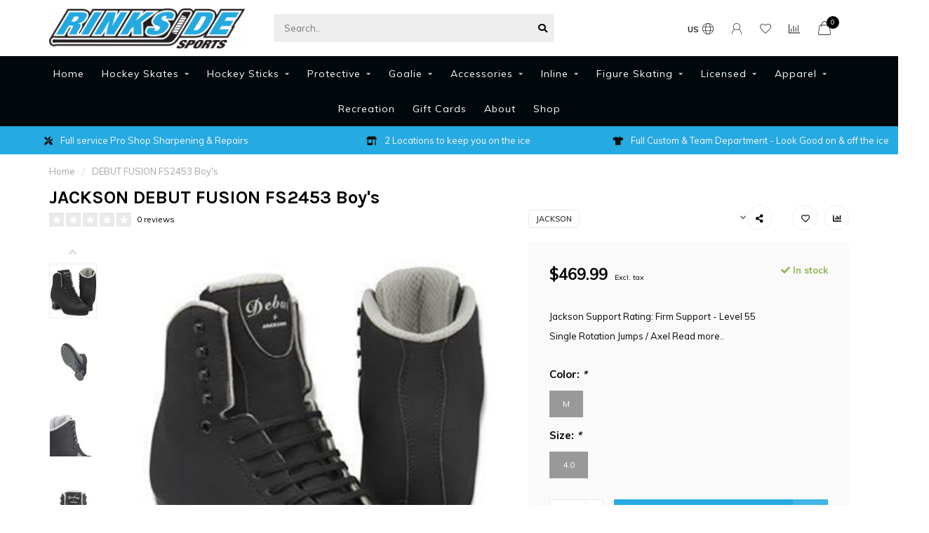

--- FILE ---
content_type: text/html;charset=utf-8
request_url: https://www.rinksidesports.com/jackson-debut-boys.html
body_size: 20749
content:
<!DOCTYPE html>
<html lang="us">
  <head>
    
    <!--
        
        Theme Nova | v1.5.1.10112101_1_0
        Theme designed and created by Dyvelopment - We are true e-commerce heroes!
        
        For custom Lightspeed eCom work like custom design or development,
        please contact us at www.dyvelopment.com

          _____                  _                                  _   
         |  __ \                | |                                | |  
         | |  | |_   ___   _____| | ___  _ __  _ __ ___   ___ _ __ | |_ 
         | |  | | | | \ \ / / _ \ |/ _ \| '_ \| '_ ` _ \ / _ \ '_ \| __|
         | |__| | |_| |\ V /  __/ | (_) | |_) | | | | | |  __/ | | | |_ 
         |_____/ \__, | \_/ \___|_|\___/| .__/|_| |_| |_|\___|_| |_|\__|
                  __/ |                 | |                             
                 |___/                  |_|                             
    -->
    
    <meta charset="utf-8"/>
<!-- [START] 'blocks/head.rain' -->
<!--

  (c) 2008-2026 Lightspeed Netherlands B.V.
  http://www.lightspeedhq.com
  Generated: 22-01-2026 @ 09:40:13

-->
<link rel="canonical" href="https://www.rinksidesports.com/jackson-debut-boys.html"/>
<link rel="alternate" href="https://www.rinksidesports.com/index.rss" type="application/rss+xml" title="New products"/>
<meta name="robots" content="noodp,noydir"/>
<meta property="og:url" content="https://www.rinksidesports.com/jackson-debut-boys.html?source=facebook"/>
<meta property="og:site_name" content="RinkSide Sports"/>
<meta property="og:title" content="JACKSON DEBUT BOYS"/>
<meta property="og:description" content="Jackson Support Rating: Firm Support - Level 55 Single Rotation Jumps / Axel"/>
<meta property="og:image" content="https://cdn.shoplightspeed.com/shops/635144/files/44640680/jackson-debut-fusion-fs2453-boys.jpg"/>
<script>
var ae_lsecomapps_account_shop_id = "1345";
</script>
<script src="https://lsecom.advision-ecommerce.com/apps/js/api/affirm.min.js"></script>
<!--[if lt IE 9]>
<script src="https://cdn.shoplightspeed.com/assets/html5shiv.js?2025-02-20"></script>
<![endif]-->
<!-- [END] 'blocks/head.rain' -->
    
        	  	              	    	    	    	    	    	         
        <title>JACKSON DEBUT BOYS - RinkSide Sports</title>
    
    <meta name="description" content="Jackson Support Rating: Firm Support - Level 55 Single Rotation Jumps / Axel" />
    <meta name="keywords" content="JACKSON, DEBUT, FUSION, FS2453, Boy&#039;s, Hockey,Bauer,CCM,Warrior,True,Figure Skating,Jackson,Edea,Aura,Wilson,Lizard skins,green biscuit,Iniline skates" />
    
        
    <meta http-equiv="X-UA-Compatible" content="IE=edge">
    <meta name="viewport" content="width=device-width, initial-scale=1.0, maximum-scale=1.0, user-scalable=0">
    <meta name="apple-mobile-web-app-capable" content="yes">
    <meta name="apple-mobile-web-app-status-bar-style" content="black">
    
        	        
    <link rel="preconnect" href="https://ajax.googleapis.com">
		<link rel="preconnect" href="https://cdn.shoplightspeed.com/">
		<link rel="preconnect" href="https://assets.shoplightspeed.com">	
		<link rel="preconnect" href="https://fonts.googleapis.com">
		<link rel="preconnect" href="https://fonts.gstatic.com" crossorigin>
    <link rel="dns-prefetch" href="https://ajax.googleapis.com">
		<link rel="dns-prefetch" href="https://cdn.shoplightspeed.com/">
		<link rel="dns-prefetch" href="https://assets.shoplightspeed.com">	
		<link rel="dns-prefetch" href="https://fonts.googleapis.com">
		<link rel="dns-prefetch" href="https://fonts.gstatic.com" crossorigin>

    <link rel="shortcut icon" href="https://cdn.shoplightspeed.com/shops/635144/themes/10999/assets/favicon.ico?20251017212042" type="image/x-icon" />
    
    <script src="//ajax.googleapis.com/ajax/libs/jquery/1.12.4/jquery.min.js"></script>
    <script>window.jQuery || document.write('<script src="https://cdn.shoplightspeed.com/shops/635144/themes/10999/assets/jquery-1-12-4-min.js?2025121215553020210101132750">\x3C/script>')</script>
    
    <script>!navigator.userAgent.match('MSIE 10.0;') || document.write('<script src="https://cdn.shoplightspeed.com/shops/635144/themes/10999/assets/proto-polyfill.js?2025121215553020210101132750">\x3C/script>')</script>
    <script>if(navigator.userAgent.indexOf("MSIE ") > -1 || navigator.userAgent.indexOf("Trident/") > -1) { document.write('<script src="https://cdn.shoplightspeed.com/shops/635144/themes/10999/assets/intersection-observer-polyfill.js?2025121215553020210101132750">\x3C/script>') }</script>
    
    <link href="//fonts.googleapis.com/css?family=Muli:400,300,600,700|Karla:300,400,600,700&amp;display=swap" rel="preload" as="style">
    <link href="//fonts.googleapis.com/css?family=Muli:400,300,600,700|Karla:300,400,600,700&amp;display=swap" rel="stylesheet">
    
    <link rel="preload" href="https://cdn.shoplightspeed.com/shops/635144/themes/10999/assets/fontawesome-5-min.css?2025121215553020210101132750" as="style">
    <link rel="stylesheet" href="https://cdn.shoplightspeed.com/shops/635144/themes/10999/assets/fontawesome-5-min.css?2025121215553020210101132750">
    
    <link rel="preload" href="https://cdn.shoplightspeed.com/shops/635144/themes/10999/assets/bootstrap-min.css?2025121215553020210101132750" as="style">
    <link rel="stylesheet" href="https://cdn.shoplightspeed.com/shops/635144/themes/10999/assets/bootstrap-min.css?2025121215553020210101132750">
    
    <link rel="preload" as="script" href="https://cdn.shoplightspeed.com/assets/gui.js?2025-02-20">
    <script src="https://cdn.shoplightspeed.com/assets/gui.js?2025-02-20"></script>
    
    <link rel="preload" as="script" href="https://cdn.shoplightspeed.com/assets/gui-responsive-2-0.js?2025-02-20">
    <script src="https://cdn.shoplightspeed.com/assets/gui-responsive-2-0.js?2025-02-20"></script>
    
        <link rel="stylesheet" href="https://cdn.shoplightspeed.com/shops/635144/themes/10999/assets/fancybox-3-5-7-min.css?2025121215553020210101132750" />
        
    <link rel="preload" href="https://cdn.shoplightspeed.com/shops/635144/themes/10999/assets/style.css?2025121215553020210101132750" as="style">
    <link rel="stylesheet" href="https://cdn.shoplightspeed.com/shops/635144/themes/10999/assets/style.css?2025121215553020210101132750" />
    
    <!-- User defined styles -->
    <link rel="preload" href="https://cdn.shoplightspeed.com/shops/635144/themes/10999/assets/settings.css?2025121215553020210101132750" as="style">
    <link rel="preload" href="https://cdn.shoplightspeed.com/shops/635144/themes/10999/assets/custom.css?2025121215553020210101132750" as="style">
    <link rel="stylesheet" href="https://cdn.shoplightspeed.com/shops/635144/themes/10999/assets/settings.css?2025121215553020210101132750" />
    <link rel="stylesheet" href="https://cdn.shoplightspeed.com/shops/635144/themes/10999/assets/custom.css?2025121215553020210101132750" />
    
    <script>
   var productStorage = {};
   var theme = {};

  </script>    
    <link type="preload" src="https://cdn.shoplightspeed.com/shops/635144/themes/10999/assets/countdown-min.js?2025121215553020210101132750" as="script">
    <link type="preload" src="https://cdn.shoplightspeed.com/shops/635144/themes/10999/assets/swiper-4-min.js?2025121215553020210101132750" as="script">
    <link type="preload" src="https://cdn.shoplightspeed.com/shops/635144/themes/10999/assets/swiper-453.js?2025121215553020210101132750" as="script">
    <link type="preload" src="https://cdn.shoplightspeed.com/shops/635144/themes/10999/assets/global.js?2025121215553020210101132750" as="script">
    
            
      </head>
  <body class="layout-custom">
    <div class="body-content"><div class="overlay"><i class="fa fa-times"></i></div><header><div id="header-holder"><div class="container"><div id="header-content"><div class="header-left"><div class="categories-button small scroll scroll-nav hidden-sm hidden-xs hidden-xxs"><div class="nav-icon"><div class="bar1"></div><div class="bar3"></div><span>Menu</span></div></div><div id="mobilenav" class="categories-button small mobile visible-sm visible-xs visible-xxs"><div class="nav-icon"><div class="bar1"></div><div class="bar3"></div></div><span>Menu</span></div><span id="mobilesearch" class="visible-xxs visible-xs visible-sm"><a href="https://www.rinksidesports.com/"><i class="fa fa-search" aria-hidden="true"></i></a></span><a href="https://www.rinksidesports.com/" class="logo hidden-sm hidden-xs hidden-xxs"><img class="logo" src="https://cdn.shoplightspeed.com/shops/635144/themes/10999/assets/logo.png?20251017212042" alt="RinkSide Sports"></a></div><div class="header-center"><div class="search hidden-sm hidden-xs hidden-xxs"><form action="https://www.rinksidesports.com/search/" class="searchform" method="get"><div class="search-holder"><input type="text" class="searchbox" name="q" placeholder="Search.." autocomplete="off"><i class="fa fa-search" aria-hidden="true"></i><i class="fa fa-times clearsearch" aria-hidden="true"></i></div></form><div class="searchcontent hidden-xs hidden-xxs"><div class="searchresults"></div><div class="more"><a href="#" class="search-viewall">View all results <span>(0)</span></a></div><div class="noresults">No products found</div></div></div><a href="https://www.rinksidesports.com/" class="hidden-lg hidden-md hidden-xs hidden-xxs"><img class="logo" src="https://cdn.shoplightspeed.com/shops/635144/themes/10999/assets/logo.png?20251017212042" alt="RinkSide Sports"></a><a href="https://www.rinksidesports.com/" class="visible-xxs visible-xs"><img class="logo" src="https://cdn.shoplightspeed.com/shops/635144/themes/10999/assets/logo-mobile.png?20251017212042" alt="RinkSide Sports"></a></div><div class="header-right text-right"><div class="user-actions hidden-sm hidden-xs hidden-xxs"><a href="#" class="header-link" data-fancy="fancy-locale-holder" data-fancy-type="flyout" data-tooltip title="Language & Currency" data-placement="bottom"><span class="current-lang">US</span><i class="nova-icon nova-icon-globe"></i></a><a href="https://www.rinksidesports.com/account/" class="account header-link" data-fancy="fancy-account-holder" data-tooltip title="My account" data-placement="bottom"><!-- <img src="https://cdn.shoplightspeed.com/shops/635144/themes/10999/assets/icon-user.svg?2025121215553020210101132750" alt="My account" class="icon"> --><i class="nova-icon nova-icon-user"></i></a><a href="https://www.rinksidesports.com/account/wishlist/" class="header-link" data-tooltip title="Wish List" data-placement="bottom" data-fancy="fancy-account-holder"><i class="nova-icon nova-icon-heart"></i></a><a href="" class="header-link compare" data-fancy="fancy-compare-holder" data-fancy-type="flyout" data-tooltip title="Compare" data-placement="bottom"><i class="nova-icon nova-icon-chart"></i></a><div class="fancy-box flyout fancy-compare-holder"><div class="fancy-compare"><div class="row"><div class="col-md-12"><h4>Compare products</h4></div><div class="col-md-12"><p>You don&#039;t have any products added yet.</p></div></div></div></div><div class="fancy-box flyout fancy-locale-holder"><div class="fancy-locale"><div class=""><label for="">Choose your language</label><div class="flex-container middle"><div class="flex-col"><span class="flags us"></span></div><div class="flex-col flex-grow-1"><select id="" class="fancy-select" onchange="document.location=this.options[this.selectedIndex].getAttribute('data-url')"><option lang="us" title="English (US)" data-url="https://www.rinksidesports.com/go/product/26496017" selected="selected">English (US)</option></select></div></div></div><div class="margin-top-half"><label for="">Choose your currency</label><div class="flex-container middle"><div class="flex-col"><span><strong>$</strong></span></div><div class="flex-col flex-grow-1"><select id="" class="fancy-select" onchange="document.location=this.options[this.selectedIndex].getAttribute('data-url')"><option data-url="https://www.rinksidesports.com/session/currency/usd/" selected="selected">USD</option></select></div></div></div></div></div></div><a href="https://www.rinksidesports.com/cart/" class="cart header-link" data-fancy="fancy-cart-holder"><div class="cart-icon"><i class="nova-icon nova-icon-shopping-bag"></i><span id="qty" class="highlight-bg cart-total-qty shopping-bag">0</span></div></a></div></div></div></div><div class="cf"></div><div class="subnav-dimmed"></div><div class="   hidden-xxs hidden-xs hidden-sm" id="navbar"><div class="container boxed-subnav"><div class="row"><div class="col-md-12"><nav><ul class="smallmenu"><li class="hidden-sm hidden-xs hidden-xxs"><a href="https://www.rinksidesports.com/">Home</a></li><li><a href="https://www.rinksidesports.com/hockey-skates/" class="dropdown">Hockey Skates</a><ul class="smallmenu sub1"><li><a href="https://www.rinksidesports.com/hockey-skates/senior-ice-hockey-skates/">Senior Ice Hockey Skates</a><ul class="smallmenu sub2"><li><a href="https://www.rinksidesports.com/hockey-skates/senior-ice-hockey-skates/bauer/">Bauer</a></li><li><a href="https://www.rinksidesports.com/hockey-skates/senior-ice-hockey-skates/ccm/">CCM</a></li><li><a href="https://www.rinksidesports.com/hockey-skates/senior-ice-hockey-skates/true/">True</a></li><li><a href="https://www.rinksidesports.com/hockey-skates/senior-ice-hockey-skates/clearance/">Clearance</a></li></ul></li><li><a href="https://www.rinksidesports.com/hockey-skates/intermediate-ice-hockey-skates/">Intermediate Ice Hockey Skates</a><ul class="smallmenu sub2"><li><a href="https://www.rinksidesports.com/hockey-skates/intermediate-ice-hockey-skates/bauer/">Bauer</a></li><li><a href="https://www.rinksidesports.com/hockey-skates/intermediate-ice-hockey-skates/ccm/">CCM</a></li><li><a href="https://www.rinksidesports.com/hockey-skates/intermediate-ice-hockey-skates/true/">True</a></li></ul></li><li><a href="https://www.rinksidesports.com/hockey-skates/junior-ice-hockey-skates/">Junior Ice Hockey Skates</a><ul class="smallmenu sub2"><li><a href="https://www.rinksidesports.com/hockey-skates/junior-ice-hockey-skates/bauer/">Bauer</a></li><li><a href="https://www.rinksidesports.com/hockey-skates/junior-ice-hockey-skates/ccm/">CCM</a></li><li><a href="https://www.rinksidesports.com/hockey-skates/junior-ice-hockey-skates/true/">True</a></li></ul></li><li><a href="https://www.rinksidesports.com/hockey-skates/youth-ice-hockey-skates/">Youth Ice Hockey Skates</a><ul class="smallmenu sub2"><li><a href="https://www.rinksidesports.com/hockey-skates/youth-ice-hockey-skates/bauer/">Bauer</a></li><li><a href="https://www.rinksidesports.com/hockey-skates/youth-ice-hockey-skates/ccm/">CCM</a></li></ul></li><li><a href="https://www.rinksidesports.com/hockey-skates/skate-accessories/">Skate Accessories</a><ul class="smallmenu sub2"><li><a href="https://www.rinksidesports.com/hockey-skates/skate-accessories/blade-guards/">Blade Guards</a></li><li><a href="https://www.rinksidesports.com/hockey-skates/skate-accessories/blades-holders/">Blades/Holders</a></li><li><a href="https://www.rinksidesports.com/hockey-skates/skate-accessories/footbeds/">Footbeds</a></li><li><a href="https://www.rinksidesports.com/hockey-skates/skate-accessories/blade-cases/">Blade Cases</a></li></ul></li><li><a href="https://www.rinksidesports.com/hockey-skates/custom/">Custom</a></li></ul></li><li><a href="https://www.rinksidesports.com/hockey-sticks/" class="dropdown">Hockey Sticks</a><ul class="smallmenu sub1"><li><a href="https://www.rinksidesports.com/hockey-sticks/composite-hockey-sticks/">Composite Hockey Sticks</a><ul class="smallmenu sub2"><li><a href="https://www.rinksidesports.com/hockey-sticks/composite-hockey-sticks/senior/">Senior</a></li><li><a href="https://www.rinksidesports.com/hockey-sticks/composite-hockey-sticks/intermediate/">Intermediate</a></li><li><a href="https://www.rinksidesports.com/hockey-sticks/composite-hockey-sticks/junior/">Junior</a></li><li><a href="https://www.rinksidesports.com/hockey-sticks/composite-hockey-sticks/youth/">Youth</a></li></ul></li><li><a href="https://www.rinksidesports.com/hockey-sticks/custom-stick/">Custom Stick</a></li><li><a href="https://www.rinksidesports.com/hockey-sticks/wood-hockey-sticks/">Wood Hockey Sticks</a><ul class="smallmenu sub2"><li><a href="https://www.rinksidesports.com/hockey-sticks/wood-hockey-sticks/senior/">Senior</a></li><li><a href="https://www.rinksidesports.com/hockey-sticks/wood-hockey-sticks/junior/">Junior</a></li><li><a href="https://www.rinksidesports.com/hockey-sticks/wood-hockey-sticks/youth/">Youth</a></li></ul></li><li><a href="https://www.rinksidesports.com/hockey-sticks/stick-accessories/">Stick Accessories</a><ul class="smallmenu sub2"><li><a href="https://www.rinksidesports.com/hockey-sticks/stick-accessories/stick-wax/">Stick Wax</a></li><li><a href="https://www.rinksidesports.com/hockey-sticks/stick-accessories/stick-grips-and-wraps/">Stick Grips and Wraps</a></li></ul></li></ul></li><li><a href="https://www.rinksidesports.com/protective/" class="dropdown">Protective</a><ul class="smallmenu sub1"><li><a href="https://www.rinksidesports.com/protective/shoulder-pads/">Shoulder Pads</a><ul class="smallmenu sub2"><li><a href="https://www.rinksidesports.com/protective/shoulder-pads/intermediate/">Intermediate</a></li><li><a href="https://www.rinksidesports.com/protective/shoulder-pads/senior/">Senior</a></li><li><a href="https://www.rinksidesports.com/protective/shoulder-pads/junior/">Junior</a></li><li><a href="https://www.rinksidesports.com/protective/shoulder-pads/youth/">Youth</a></li></ul></li><li><a href="https://www.rinksidesports.com/protective/shin-guards/">Shin Guards</a><ul class="smallmenu sub2"><li><a href="https://www.rinksidesports.com/protective/shin-guards/senior-14-17-inch/">Senior (14 - 17 inch)</a></li><li><a href="https://www.rinksidesports.com/protective/shin-guards/intermediate/">Intermediate</a></li><li><a href="https://www.rinksidesports.com/protective/shin-guards/junior-10-13-inch/">Junior (10 - 13 inch)</a></li><li><a href="https://www.rinksidesports.com/protective/shin-guards/youth-8-9-inch/">Youth (8 - 9 inch)</a></li></ul></li><li><a href="https://www.rinksidesports.com/protective/elbow-pads/">Elbow Pads</a><ul class="smallmenu sub2"><li><a href="https://www.rinksidesports.com/protective/elbow-pads/senior/">Senior</a></li><li><a href="https://www.rinksidesports.com/protective/elbow-pads/intermediate/">Intermediate</a></li><li><a href="https://www.rinksidesports.com/protective/elbow-pads/junior/">Junior</a></li><li><a href="https://www.rinksidesports.com/protective/elbow-pads/youth/">Youth</a></li></ul></li><li><a href="https://www.rinksidesports.com/protective/pants/">Pants</a><ul class="smallmenu sub2"><li><a href="https://www.rinksidesports.com/protective/pants/senior/">Senior</a></li><li><a href="https://www.rinksidesports.com/protective/pants/intermediate/">Intermediate</a></li><li><a href="https://www.rinksidesports.com/protective/pants/junior/">Junior</a></li><li><a href="https://www.rinksidesports.com/protective/pants/youth/">Youth</a></li></ul></li><li><a href="https://www.rinksidesports.com/protective/gloves/">Gloves</a><ul class="smallmenu sub2"><li><a href="https://www.rinksidesports.com/protective/gloves/senior-13-15-inch/">Senior (13 - 15 inch)</a></li><li><a href="https://www.rinksidesports.com/protective/gloves/intermediate-12-13-inch/">Intermediate (12 - 13 inch)</a></li><li><a href="https://www.rinksidesports.com/protective/gloves/junior-10-12-inch/">Junior (10 - 12 inch)</a></li><li><a href="https://www.rinksidesports.com/protective/gloves/youth-8-9-inch/">Youth (8 - 9 inch)</a></li></ul></li><li><a href="https://www.rinksidesports.com/protective/helmets/">Helmets</a><ul class="smallmenu sub2"><li><a href="https://www.rinksidesports.com/protective/helmets/helmet-only/">Helmet Only</a></li><li><a href="https://www.rinksidesports.com/protective/helmets/helmet-combos/">Helmet Combos</a></li><li><a href="https://www.rinksidesports.com/protective/helmets/youth-helmets-combos/">Youth Helmets &amp; Combos</a></li><li><a href="https://www.rinksidesports.com/protective/helmets/cages/">Cages</a></li><li><a href="https://www.rinksidesports.com/protective/helmets/visors-shields/">Visors/Shields</a></li><li><a href="https://www.rinksidesports.com/protective/helmets/helmet-parts/">Helmet Parts</a></li></ul></li></ul></li><li><a href="https://www.rinksidesports.com/goalie/" class="dropdown">Goalie</a><ul class="smallmenu sub1"><li><a href="https://www.rinksidesports.com/goalie/leg-pads/">Leg Pads</a><ul class="smallmenu sub2"><li><a href="https://www.rinksidesports.com/goalie/leg-pads/senior/">Senior</a></li><li><a href="https://www.rinksidesports.com/goalie/leg-pads/intermediate/">Intermediate</a></li><li><a href="https://www.rinksidesports.com/goalie/leg-pads/junior/">Junior</a></li><li><a href="https://www.rinksidesports.com/goalie/leg-pads/youth/">Youth</a></li></ul></li><li><a href="https://www.rinksidesports.com/goalie/gloves/">Gloves</a><ul class="smallmenu sub2"><li><a href="https://www.rinksidesports.com/goalie/gloves/senior/">Senior</a></li><li><a href="https://www.rinksidesports.com/goalie/gloves/intermediate/">Intermediate</a></li><li><a href="https://www.rinksidesports.com/goalie/gloves/junior/">Junior</a></li><li><a href="https://www.rinksidesports.com/goalie/gloves/youth/">Youth</a></li></ul></li><li><a href="https://www.rinksidesports.com/goalie/blockers/">Blockers</a><ul class="smallmenu sub2"><li><a href="https://www.rinksidesports.com/goalie/blockers/senior/">Senior</a></li><li><a href="https://www.rinksidesports.com/goalie/blockers/intermediate/">Intermediate</a></li><li><a href="https://www.rinksidesports.com/goalie/blockers/junior/">Junior</a></li><li><a href="https://www.rinksidesports.com/goalie/blockers/youth/">Youth</a></li></ul></li><li><a href="https://www.rinksidesports.com/goalie/masks/">Masks</a></li><li><a href="https://www.rinksidesports.com/goalie/chest-pads/">Chest Pads</a><ul class="smallmenu sub2"><li><a href="https://www.rinksidesports.com/goalie/chest-pads/senior/">Senior</a></li><li><a href="https://www.rinksidesports.com/goalie/chest-pads/intermediate/">Intermediate</a></li><li><a href="https://www.rinksidesports.com/goalie/chest-pads/junior/">Junior</a></li><li><a href="https://www.rinksidesports.com/goalie/chest-pads/youth/">Youth</a></li></ul></li><li><a href="https://www.rinksidesports.com/goalie/pants/">Pants</a><ul class="smallmenu sub2"><li><a href="https://www.rinksidesports.com/goalie/pants/senior/">Senior</a></li><li><a href="https://www.rinksidesports.com/goalie/pants/intermediate/">Intermediate</a></li><li><a href="https://www.rinksidesports.com/goalie/pants/junior/">Junior</a></li><li><a href="https://www.rinksidesports.com/goalie/pants/youth/">Youth</a></li></ul></li><li><a href="https://www.rinksidesports.com/goalie/skates/">Skates</a><ul class="smallmenu sub2"><li><a href="https://www.rinksidesports.com/goalie/skates/senior/">Senior</a></li><li><a href="https://www.rinksidesports.com/goalie/skates/intermediate/">Intermediate</a></li><li><a href="https://www.rinksidesports.com/goalie/skates/junior/">Junior</a></li><li><a href="https://www.rinksidesports.com/goalie/skates/youth/">Youth</a></li></ul></li><li><a href="https://www.rinksidesports.com/goalie/sticks/">Sticks</a><ul class="smallmenu sub2"><li><a href="https://www.rinksidesports.com/goalie/sticks/senior/">Senior</a></li><li><a href="https://www.rinksidesports.com/goalie/sticks/intermediate/">Intermediate</a></li><li><a href="https://www.rinksidesports.com/goalie/sticks/junior/">Junior</a></li><li><a href="https://www.rinksidesports.com/goalie/sticks/youth/">Youth</a></li></ul></li><li><a href="https://www.rinksidesports.com/goalie/accessories/">Accessories</a><ul class="smallmenu sub2"><li><a href="https://www.rinksidesports.com/goalie/accessories/jocks/">Jocks</a></li><li><a href="https://www.rinksidesports.com/goalie/accessories/throat-guards/">Throat Guards</a></li><li><a href="https://www.rinksidesports.com/goalie/accessories/knee-pads/">Knee Pads</a></li><li><a href="https://www.rinksidesports.com/goalie/accessories/straps-parts/">Straps &amp; Parts</a></li><li><a href="https://www.rinksidesports.com/goalie/accessories/mask-accessories/">Mask Accessories</a></li></ul></li></ul></li><li><a href="https://www.rinksidesports.com/accessories/" class="dropdown">Accessories</a><ul class="smallmenu sub1"><li><a href="https://www.rinksidesports.com/accessories/hockey-bags/">Hockey Bags</a><ul class="smallmenu sub2"><li><a href="https://www.rinksidesports.com/accessories/hockey-bags/carry/">Carry</a></li><li><a href="https://www.rinksidesports.com/accessories/hockey-bags/wheeled/">Wheeled</a></li><li><a href="https://www.rinksidesports.com/accessories/hockey-bags/stick/">Stick</a></li><li><a href="https://www.rinksidesports.com/accessories/hockey-bags/backpack/">Backpack</a></li><li><a href="https://www.rinksidesports.com/accessories/hockey-bags/coaches/">Coaches</a></li><li><a href="https://www.rinksidesports.com/accessories/hockey-bags/accessory/">Accessory</a></li><li><a href="https://www.rinksidesports.com/accessories/hockey-bags/puck/">Puck</a></li></ul></li><li><a href="https://www.rinksidesports.com/accessories/coaching/">Coaching</a></li><li><a href="https://www.rinksidesports.com/accessories/goal-nets/">Goal Nets</a><ul class="smallmenu sub2"><li><a href="https://www.rinksidesports.com/accessories/goal-nets/shootings-targets/">Shootings Targets</a></li></ul></li><li><a href="https://www.rinksidesports.com/accessories/knee-hockey/">Knee Hockey</a></li><li><a href="https://www.rinksidesports.com/accessories/mouthguards/">Mouthguards</a></li><li><a href="https://www.rinksidesports.com/accessories/odor-control/">Odor Control</a></li><li><a href="https://www.rinksidesports.com/accessories/tape/">Tape</a></li><li><a href="https://www.rinksidesports.com/accessories/training/">Training</a><ul class="smallmenu sub2"><li><a href="https://www.rinksidesports.com/accessories/training/pucks-balls/">Pucks &amp; Balls</a></li><li><a href="https://www.rinksidesports.com/accessories/training/equipment/">Equipment</a></li></ul></li></ul></li><li><a href="https://www.rinksidesports.com/inline/" class="dropdown">Inline</a><ul class="smallmenu sub1"><li><a href="https://www.rinksidesports.com/inline/skates/">Skates</a><ul class="smallmenu sub2"><li><a href="https://www.rinksidesports.com/inline/skates/senior-60-120/">Senior (6.0 - 12.0)</a></li><li><a href="https://www.rinksidesports.com/inline/skates/junior-10-55/">Junior (1.0 - 5.5)</a></li><li><a href="https://www.rinksidesports.com/inline/skates/youth-y10-y135/">Youth (Y10 - Y13.5)</a></li></ul></li><li><a href="https://www.rinksidesports.com/inline/wheels/">Wheels</a><ul class="smallmenu sub2"><li><a href="https://www.rinksidesports.com/inline/wheels/indoor/">Indoor</a></li><li><a href="https://www.rinksidesports.com/inline/wheels/outdoor/">Outdoor</a></li></ul></li><li><a href="https://www.rinksidesports.com/inline/accessories/">Accessories</a></li></ul></li><li><a href="https://www.rinksidesports.com/figure-skating/" class="dropdown">Figure Skating</a><ul class="smallmenu sub1"><li><a href="https://www.rinksidesports.com/figure-skating/skates/">Skates</a><ul class="smallmenu sub2"><li><a href="https://www.rinksidesports.com/figure-skating/skates/tots-sizes-y8-y10/">Tot&#039;s (Sizes Y8-Y10)</a></li><li><a href="https://www.rinksidesports.com/figure-skating/skates/youth-sizes-8-13/">Youth (Sizes 8-13)</a></li><li><a href="https://www.rinksidesports.com/figure-skating/skates/misses-sizes-11-35/">Misses (Sizes 11-3.5)</a></li><li><a href="https://www.rinksidesports.com/figure-skating/skates/ladies-sizes-4-up/">Ladies (Sizes 4 &amp; up)</a></li><li><a href="https://www.rinksidesports.com/figure-skating/skates/boys-sizes-1-55/">Boy&#039;s (Sizes 1- 5.5)</a></li><li><a href="https://www.rinksidesports.com/figure-skating/skates/mens-sizes-6-up/">Men&#039;s (Sizes 6 &amp; up)</a></li></ul></li><li><a href="https://www.rinksidesports.com/figure-skating/boots/">Boots</a><ul class="smallmenu sub2"><li><a href="https://www.rinksidesports.com/figure-skating/boots/girls/">Girls</a></li><li><a href="https://www.rinksidesports.com/figure-skating/boots/ladies/">Ladies</a></li><li><a href="https://www.rinksidesports.com/figure-skating/boots/mens/">Mens</a></li><li><a href="https://www.rinksidesports.com/figure-skating/boots/custom/">Custom</a></li></ul></li><li><a href="https://www.rinksidesports.com/figure-skating/blades/">Blades</a></li><li><a href="https://www.rinksidesports.com/figure-skating/accessories/">Accessories</a><ul class="smallmenu sub2"><li><a href="https://www.rinksidesports.com/figure-skating/accessories/bags/">Bags</a></li><li><a href="https://www.rinksidesports.com/figure-skating/accessories/guards/">Guards</a></li><li><a href="https://www.rinksidesports.com/figure-skating/accessories/gloves/">Gloves</a></li><li><a href="https://www.rinksidesports.com/figure-skating/accessories/inline-chassis/">Inline Chassis</a></li><li><a href="https://www.rinksidesports.com/figure-skating/accessories/laces/">Laces</a></li><li><a href="https://www.rinksidesports.com/figure-skating/accessories/skate-accessories/">Skate Accessories</a></li><li><a href="https://www.rinksidesports.com/figure-skating/accessories/training/">Training</a></li></ul></li><li><a href="https://www.rinksidesports.com/figure-skating/apparel/">Apparel</a><ul class="smallmenu sub2"><li><a href="https://www.rinksidesports.com/figure-skating/apparel/socks/">Socks</a></li><li><a href="https://www.rinksidesports.com/figure-skating/apparel/tights/">Tights</a></li></ul></li></ul></li><li><a href="https://www.rinksidesports.com/licensed/" class="dropdown">Licensed</a><ul class="smallmenu sub1"><li><a href="https://www.rinksidesports.com/licensed/nhl/">NHL</a><ul class="smallmenu sub2"><li><a href="https://www.rinksidesports.com/licensed/nhl/mens/">Mens</a></li><li><a href="https://www.rinksidesports.com/licensed/nhl/hats/">HATS</a></li></ul></li><li><a href="https://www.rinksidesports.com/licensed/novelties/">Novelties</a><ul class="smallmenu sub2"><li><a href="https://www.rinksidesports.com/licensed/novelties/lightning/">Lightning</a></li><li><a href="https://www.rinksidesports.com/licensed/novelties/nhl/">NHL</a></li></ul></li><li><a href="https://www.rinksidesports.com/licensed/lightning/">Lightning</a><ul class="smallmenu sub2"><li><a href="https://www.rinksidesports.com/licensed/lightning/apparel/">Apparel</a></li><li><a href="https://www.rinksidesports.com/licensed/lightning/hats/">Hats</a></li><li><a href="https://www.rinksidesports.com/licensed/lightning/jerseys/">Jerseys</a></li></ul></li></ul></li><li><a href="https://www.rinksidesports.com/apparel/" class="dropdown">Apparel</a><ul class="smallmenu sub1"><li><a href="https://www.rinksidesports.com/apparel/baselayer/">Baselayer</a><ul class="smallmenu sub2"><li><a href="https://www.rinksidesports.com/apparel/baselayer/tops/">Tops</a></li><li><a href="https://www.rinksidesports.com/apparel/baselayer/jocks/">Jocks</a></li></ul></li><li><a href="https://www.rinksidesports.com/apparel/cut-resistant/">Cut-Resistant</a></li><li><a href="https://www.rinksidesports.com/apparel/neck-guards/">Neck Guards</a></li><li><a href="https://www.rinksidesports.com/apparel/skate-socks/">Skate Socks</a></li><li><a href="https://www.rinksidesports.com/apparel/lifestyle/">Lifestyle</a><ul class="smallmenu sub2"><li><a href="https://www.rinksidesports.com/apparel/lifestyle/branded/">Branded</a></li><li><a href="https://www.rinksidesports.com/apparel/lifestyle/rinkside/">Rinkside</a></li></ul></li><li><a href="https://www.rinksidesports.com/apparel/hats/">Hats</a></li></ul></li><li><a href="https://www.rinksidesports.com/recreation/" class="">Recreation</a></li><li><a href="https://www.rinksidesports.com/buy-gift-card/"  target="_blank">Gift Cards</a></li><li><a href="https://www.rinksidesports.com/service/about/" >About</a></li><li><a href="https://www.rinksidesports.com/catalog/" >Shop</a></li></ul></nav></div></div></div></div><div class="subheader-holder"><div class="subheader"><div class="usps-slider-holder" style="width:100%;"><div class="swiper-container usps-header below-nav"><div class="swiper-wrapper"><div class="swiper-slide usp-block"><div><i class="fas fa-umbrella-beach"></i> Florida's Premier Hockey Shop-1-2 day Ground Delivery
          </div></div><div class="swiper-slide usp-block"><div><i class="fas fa-tools"></i> Full service Pro Shop Sharpening & Repairs
          </div></div><div class="swiper-slide usp-block"><div><i class="fas fa-store-alt"></i> 2 Locations to keep you on the ice
          </div></div><div class="swiper-slide usp-block"><div><i class="fas fa-tshirt"></i> Full Custom & Team Department - Look Good on & off the ice
          </div></div></div></div></div></div></div></header><div class="breadcrumbs"><div class="container"><div class="row"><div class="col-md-12"><a href="https://www.rinksidesports.com/" title="Home">Home</a><span><span class="seperator">/</span><a href="https://www.rinksidesports.com/jackson-debut-boys.html"><span>DEBUT FUSION FS2453 Boy&#039;s</span></a></span></div></div></div></div><div class="sizechart-holder"><div class="x"></div><div class="sizechart-content-holder"><h1 class="sizechart-title"></h1><div class="sizechart-content"></div></div></div><div class="container productpage"><div class="row"><div class="col-md-12"><div class="product-title hidden-xxs hidden-xs hidden-sm"><div class=""><h1 class="">JACKSON DEBUT FUSION FS2453 Boy&#039;s </h1></div><div class="row"><div class="col-md-7"><div class="title-appendix"><div class="reviewscore"><span class="stars"><i class="fa fa-star empty" aria-hidden="true"></i><i class="fa fa-star empty" aria-hidden="true"></i><i class="fa fa-star empty" aria-hidden="true"></i><i class="fa fa-star empty" aria-hidden="true"></i><i class="fa fa-star empty" aria-hidden="true"></i></span><a href="#reviews" data-scrollview-id="reviews" data-scrollview-offset="150" class="highlight-txt hidden-xxs hidden-xs hidden-sm">0 reviews</a></div></div></div><div class="col-md-5"><div class="title-appendix"><a href="https://www.rinksidesports.com/brands/jackson/" class="brand-button rounded margin-right-10">JACKSON</a><div class="wishlist text-right"><a href="https://www.rinksidesports.com/account/wishlistAdd/26496017/?variant_id=44124935" class="margin-right-10" data-tooltip title="Add to wishlist"><i class="far fa-heart"></i></a><a href="https://www.rinksidesports.com/compare/add/44124935/" class="compare" data-tooltip title="Add to compare" data-compare="44124935"><i class="fas fa-chart-bar"></i></a></div><div class="share dropdown-holder"><a href="#" class="share-toggle" data-toggle="dropdown" data-tooltip title="Share this product"><i class="fa fa-share-alt"></i></a><div class="content dropdown-content dropdown-right"><a onclick="return !window.open(this.href,'DEBUT FUSION FS2453 Boy&#039;s', 'width=500,height=500')" target="_blank" href="https://www.facebook.com/sharer/sharer.php?u=https%3A%2F%2Fwww.rinksidesports.com%2Fjackson-debut-boys.html" class="facebook"><i class="fab fa-facebook-square"></i></a><a onclick="return !window.open(this.href,'DEBUT FUSION FS2453 Boy&#039;s', 'width=500,height=500')" target="_blank" href="https://twitter.com/home?status=jackson-debut-boys.html" class="twitter"><i class="fab fa-twitter-square"></i></a><a onclick="return !window.open(this.href,'DEBUT FUSION FS2453 Boy&#039;s', 'width=500,height=500')" target="_blank" href="https://pinterest.com/pin/create/button/?url=https://www.rinksidesports.com/jackson-debut-boys.html&media=https://cdn.shoplightspeed.com/shops/635144/files/44640680/image.jpg&description=Jackson%20Support%20Rating%3A%20Firm%20Support%20-%20Level%2055%0D%0ASingle%20Rotation%20Jumps%20%2F%20Axel" class="pinterest"><i class="fab fa-pinterest-square"></i></a></div></div></div></div></div></div></div></div><div class="content-box"><div class="row"><div class="col-md-1 hidden-sm hidden-xs hidden-xxs thumbs-holder vertical"><div class="thumbs vertical"><div class="swiper-container swiper-container-vert swiper-productthumbs" style="height:100%; width:100%;"><div class="swiper-wrapper"><div class="swiper-slide swiper-slide-vert active"><img src="https://cdn.shoplightspeed.com/shops/635144/files/44640680/65x75x1/jackson-debut-fusion-fs2453-boys.jpg" alt="" class="img-responsive"></div><div class="swiper-slide swiper-slide-vert"><img src="https://cdn.shoplightspeed.com/shops/635144/files/22064746/65x75x1/jackson-debut-fusion-fs2453-boys.jpg" alt="" class="img-responsive"></div><div class="swiper-slide swiper-slide-vert"><img src="https://cdn.shoplightspeed.com/shops/635144/files/22064747/65x75x1/jackson-debut-fusion-fs2453-boys.jpg" alt="" class="img-responsive"></div><div class="swiper-slide swiper-slide-vert"><img src="https://cdn.shoplightspeed.com/shops/635144/files/22064748/65x75x1/jackson-debut-fusion-fs2453-boys.jpg" alt="" class="img-responsive"></div><div class="swiper-slide swiper-slide-vert"><img src="https://cdn.shoplightspeed.com/shops/635144/files/22064749/65x75x1/jackson-debut-fusion-fs2453-boys.jpg" alt="" class="img-responsive"></div><div class="swiper-slide swiper-slide-vert"><img src="https://cdn.shoplightspeed.com/shops/635144/files/22064750/65x75x1/jackson-debut-fusion-fs2453-boys.jpg" alt="" class="img-responsive"></div><div class="swiper-slide swiper-slide-vert"><img src="https://cdn.shoplightspeed.com/shops/635144/files/22064751/65x75x1/jackson-debut-fusion-fs2453-boys.jpg" alt="" class="img-responsive"></div><div class="swiper-slide swiper-slide-vert"><img src="https://cdn.shoplightspeed.com/shops/635144/files/22064752/65x75x1/jackson-debut-fusion-fs2453-boys.jpg" alt="" class="img-responsive"></div><div class="swiper-slide swiper-slide-vert"><img src="https://cdn.shoplightspeed.com/shops/635144/files/22064754/65x75x1/jackson-debut-fusion-fs2453-boys.jpg" alt="" class="img-responsive"></div><div class="swiper-slide swiper-slide-vert"><img src="https://cdn.shoplightspeed.com/shops/635144/files/22064744/65x75x1/jackson-debut-fusion-fs2453-boys.jpg" alt="" class="img-responsive"></div><div class="swiper-slide swiper-slide-vert"><img src="https://cdn.shoplightspeed.com/shops/635144/files/22064745/65x75x1/jackson-debut-fusion-fs2453-boys.jpg" alt="" class="img-responsive"></div></div></div></div><div class="arrow thumb-arrow-top"><i class="fa fa-angle-up"></i></div><div class="arrow thumb-arrow-bottom"><i class="fa fa-angle-down"></i></div></div><div class="col-sm-6 productpage-left"><div class="row"><div class="col-md-12"><div class="product-image-holder" id="holder"><div class="swiper-container swiper-productimage product-image"><div class="swiper-wrapper"><div class="swiper-slide zoom" data-src="https://cdn.shoplightspeed.com/shops/635144/files/44640680/jackson-debut-fusion-fs2453-boys.jpg" data-fancybox="product-images"><img height="650" width="650" src="https://cdn.shoplightspeed.com/shops/635144/files/44640680/650x650x2/jackson-debut-fusion-fs2453-boys.jpg" class="img-responsive" data-src-zoom="https://cdn.shoplightspeed.com/shops/635144/files/44640680/jackson-debut-fusion-fs2453-boys.jpg" alt="JACKSON DEBUT FUSION FS2453 Boy&#039;s"></div><div class="swiper-slide zoom" data-src="https://cdn.shoplightspeed.com/shops/635144/files/22064746/jackson-debut-fusion-fs2453-boys.jpg" data-fancybox="product-images"><img data-src="https://cdn.shoplightspeed.com/shops/635144/files/22064746/650x650x2/jackson-debut-fusion-fs2453-boys.jpg" class="swiper-lazy img-responsive" data-src-zoom="https://cdn.shoplightspeed.com/shops/635144/files/22064746/jackson-debut-fusion-fs2453-boys.jpg" alt="JACKSON DEBUT FUSION FS2453 Boy&#039;s"></div><div class="swiper-slide zoom" data-src="https://cdn.shoplightspeed.com/shops/635144/files/22064747/jackson-debut-fusion-fs2453-boys.jpg" data-fancybox="product-images"><img data-src="https://cdn.shoplightspeed.com/shops/635144/files/22064747/650x650x2/jackson-debut-fusion-fs2453-boys.jpg" class="swiper-lazy img-responsive" data-src-zoom="https://cdn.shoplightspeed.com/shops/635144/files/22064747/jackson-debut-fusion-fs2453-boys.jpg" alt="JACKSON DEBUT FUSION FS2453 Boy&#039;s"></div><div class="swiper-slide zoom" data-src="https://cdn.shoplightspeed.com/shops/635144/files/22064748/jackson-debut-fusion-fs2453-boys.jpg" data-fancybox="product-images"><img data-src="https://cdn.shoplightspeed.com/shops/635144/files/22064748/650x650x2/jackson-debut-fusion-fs2453-boys.jpg" class="swiper-lazy img-responsive" data-src-zoom="https://cdn.shoplightspeed.com/shops/635144/files/22064748/jackson-debut-fusion-fs2453-boys.jpg" alt="JACKSON DEBUT FUSION FS2453 Boy&#039;s"></div><div class="swiper-slide zoom" data-src="https://cdn.shoplightspeed.com/shops/635144/files/22064749/jackson-debut-fusion-fs2453-boys.jpg" data-fancybox="product-images"><img data-src="https://cdn.shoplightspeed.com/shops/635144/files/22064749/650x650x2/jackson-debut-fusion-fs2453-boys.jpg" class="swiper-lazy img-responsive" data-src-zoom="https://cdn.shoplightspeed.com/shops/635144/files/22064749/jackson-debut-fusion-fs2453-boys.jpg" alt="JACKSON DEBUT FUSION FS2453 Boy&#039;s"></div><div class="swiper-slide zoom" data-src="https://cdn.shoplightspeed.com/shops/635144/files/22064750/jackson-debut-fusion-fs2453-boys.jpg" data-fancybox="product-images"><img data-src="https://cdn.shoplightspeed.com/shops/635144/files/22064750/650x650x2/jackson-debut-fusion-fs2453-boys.jpg" class="swiper-lazy img-responsive" data-src-zoom="https://cdn.shoplightspeed.com/shops/635144/files/22064750/jackson-debut-fusion-fs2453-boys.jpg" alt="JACKSON DEBUT FUSION FS2453 Boy&#039;s"></div><div class="swiper-slide zoom" data-src="https://cdn.shoplightspeed.com/shops/635144/files/22064751/jackson-debut-fusion-fs2453-boys.jpg" data-fancybox="product-images"><img data-src="https://cdn.shoplightspeed.com/shops/635144/files/22064751/650x650x2/jackson-debut-fusion-fs2453-boys.jpg" class="swiper-lazy img-responsive" data-src-zoom="https://cdn.shoplightspeed.com/shops/635144/files/22064751/jackson-debut-fusion-fs2453-boys.jpg" alt="JACKSON DEBUT FUSION FS2453 Boy&#039;s"></div><div class="swiper-slide zoom" data-src="https://cdn.shoplightspeed.com/shops/635144/files/22064752/jackson-debut-fusion-fs2453-boys.jpg" data-fancybox="product-images"><img data-src="https://cdn.shoplightspeed.com/shops/635144/files/22064752/650x650x2/jackson-debut-fusion-fs2453-boys.jpg" class="swiper-lazy img-responsive" data-src-zoom="https://cdn.shoplightspeed.com/shops/635144/files/22064752/jackson-debut-fusion-fs2453-boys.jpg" alt="JACKSON DEBUT FUSION FS2453 Boy&#039;s"></div><div class="swiper-slide zoom" data-src="https://cdn.shoplightspeed.com/shops/635144/files/22064754/jackson-debut-fusion-fs2453-boys.jpg" data-fancybox="product-images"><img data-src="https://cdn.shoplightspeed.com/shops/635144/files/22064754/650x650x2/jackson-debut-fusion-fs2453-boys.jpg" class="swiper-lazy img-responsive" data-src-zoom="https://cdn.shoplightspeed.com/shops/635144/files/22064754/jackson-debut-fusion-fs2453-boys.jpg" alt="JACKSON DEBUT FUSION FS2453 Boy&#039;s"></div><div class="swiper-slide zoom" data-src="https://cdn.shoplightspeed.com/shops/635144/files/22064744/jackson-debut-fusion-fs2453-boys.jpg" data-fancybox="product-images"><img data-src="https://cdn.shoplightspeed.com/shops/635144/files/22064744/650x650x2/jackson-debut-fusion-fs2453-boys.jpg" class="swiper-lazy img-responsive" data-src-zoom="https://cdn.shoplightspeed.com/shops/635144/files/22064744/jackson-debut-fusion-fs2453-boys.jpg" alt="JACKSON DEBUT FUSION FS2453 Boy&#039;s"></div><div class="swiper-slide zoom" data-src="https://cdn.shoplightspeed.com/shops/635144/files/22064745/jackson-debut-fusion-fs2453-boys.jpg" data-fancybox="product-images"><img data-src="https://cdn.shoplightspeed.com/shops/635144/files/22064745/650x650x2/jackson-debut-fusion-fs2453-boys.jpg" class="swiper-lazy img-responsive" data-src-zoom="https://cdn.shoplightspeed.com/shops/635144/files/22064745/jackson-debut-fusion-fs2453-boys.jpg" alt="JACKSON DEBUT FUSION FS2453 Boy&#039;s"></div></div></div><a href="https://www.rinksidesports.com/account/wishlistAdd/26496017/?variant_id=44124935" class="mobile-wishlist visible-sm visible-xs visible-xxs"><i class="nova-icon nova-icon-heart"></i></a></div><div class="swiper-pagination swiper-pagination-image hidden-md hidden-lg"></div></div></div></div><div class="col-md-5 col-sm-6 productpage-right"><div class="row visible-xxs visible-xs visible-sm"><div class="col-md-12"><div class="mobile-title"><h4>JACKSON DEBUT FUSION FS2453 Boy&#039;s</h4></div></div></div><!-- start offer wrapper --><div class="offer-holder"><div class="row "><div class="col-md-12"><div class="product-price"><div class="row"><div class="col-xs-6"><span class="price margin-right-10">$469.99</span><span class="price-strict">Excl. tax</span></div><div class="col-xs-6 text-right"><div class="stock"><div class="in-stock"><i class="fa fa-check"></i> In stock</div></div></div></div></div></div></div><div class="row rowmargin"><div class="col-md-12"><div class="product-description"><p>
              Jackson Support Rating: Firm Support - Level 55<br />
Single Rotation Jumps / Axel
                            <a href="#information" data-scrollview-id="information" data-scrollview-offset="190">Read more..</a></p></div></div></div><form action="https://www.rinksidesports.com/cart/add/44124935/" id="product_configure_form" method="post"><div class="row margin-top"><div class="col-md-12"><div class="productform variant-blocks"><input type="hidden" name="bundle_id" id="product_configure_bundle_id" value=""><div class="product-configure"><div class="product-configure-options" aria-label="Select an option of the product. This will reload the page to show the new option." role="region"><div class="product-configure-options-option"><label for="product_configure_option_color">Color: <em aria-hidden="true">*</em></label><select name="matrix[color]" id="product_configure_option_color" onchange="document.getElementById('product_configure_form').action = 'https://www.rinksidesports.com/product/matrix/26496017/'; document.getElementById('product_configure_form').submit();" aria-required="true"><option value="M" selected="selected">M</option></select><div class="product-configure-clear"></div></div><div class="product-configure-options-option"><label for="product_configure_option_size">Size: <em aria-hidden="true">*</em></label><select name="matrix[size]" id="product_configure_option_size" onchange="document.getElementById('product_configure_form').action = 'https://www.rinksidesports.com/product/matrix/26496017/'; document.getElementById('product_configure_form').submit();" aria-required="true"><option value="4.0" selected="selected">4.0</option></select><div class="product-configure-clear"></div></div></div><input type="hidden" name="matrix_non_exists" value=""></div></div></div></div><div class="row"><div class="col-md-12 rowmargin"><div class="addtocart-holder"><div class="qty"><input type="text" name="quantity" class="quantity qty-fast" value="1"><span class="qtyadd"><i class="fa fa-caret-up"></i></span><span class="qtyminus"><i class="fa fa-caret-down"></i></span></div><div class="addtocart"><button type="submit" name="addtocart" class="btn-addtocart quick-cart button button-cta" data-vid="44124935" data-title="DEBUT FUSION FS2453 Boy&#039;s" data-variant="&quot;Color: M&quot;,&quot;Size: 4.0&quot;" data-price="$469.99" data-image="https://cdn.shoplightspeed.com/shops/635144/files/44640680/650x650x2/image.jpg">
                Add to cart <span class="icon-holder"><i class="nova-icon nova-icon-shopping-bag"></i></span></button></div></div></div></div></form></div><!-- end offer wrapper --><div class="row rowmargin"><div class="col-md-12"><div class="productpage-usps"><ul><li><i class="fas fa-umbrella-beach"></i><h4>Florida's Hockey Shop</h4> 1-2 day ground ship to all of Florida - 2-3 days to the South East</li><li><i class="fas fa-tools"></i><h4>Full Service & Repairs</h4> We service everything we sell on site</li><li class="seperator"></li><li><i class="fas fa-store-alt"></i><h4>In-Store Pick-up</h4> 3 pick-up locations for your convenience</li><li><i class="fas fa-tshirt"></i><h4>Custom Jerseys & Apparel</h4> In-house design & production to keep you looking sharp</li></ul></div></div></div></div></div><div class="row margin-top-50 product-details"><div class="col-md-7 info-left"><!--<div class="product-details-nav hidden-xxs hidden-xs hidden-sm"><a href="#information" class="button-txt" data-scrollview-id="information" data-scrollview-offset="190">Description</a><a href="#specifications" class="button-txt" data-scrollview-id="specifications" data-scrollview-offset="150">Specifications</a><a href="#reviews" class="button-txt" data-scrollview-id="reviews" data-scrollview-offset="150">Reviews</a></div>--><div class="product-info active" id="information"><h4 class="block-title ">
		      Product description
    		</h4><div class="content block-content active"><ul><li><span data-mce-mark="1">Durable and lightweight Microfiber upper has remarkable flexibility, versatility and strength</span></li><li><span data-mce-mark="1">Extra wrap over instep provides better fit and security on all widths</span></li><li>Eyelets behind the flex notch locks the heel in place</li><li><span data-mce-mark="1">Non-abrasive fabric lining makes initial fit soft and comfortable and is breathable and treated with anti-bacterial properties for odour reduction</span></li><li><span data-mce-mark="1">Rolled lining eliminates pressure and irritation on tendons above ankles</span></li><li>New Fusion Sole is lightweight, torque resistant; rubber inlay provides non-slip blade mount and superior shock absorption.</li><li>Reinforced heel with aluminum plates eliminates sole separation</li></ul></div></div><div class="product-reviews" id="reviews"><h4 class="block-title">Reviews
        <span class="review-stars small visible-sm visible-xs visible-xxs"><span class="stars"><i class="fa fa-star empty"></i><i class="fa fa-star empty"></i><i class="fa fa-star empty"></i><i class="fa fa-star empty"></i><i class="fa fa-star empty"></i></span></span></h4><div class="block-content"><div class="reviews-header"><div class="reviews-score"><span class="stars"><i class="fa fa-star empty"></i><i class="fa fa-star empty"></i><i class="fa fa-star empty"></i><i class="fa fa-star empty"></i><i class="fa fa-star empty"></i></span>
                          
                            	0 reviews
                            
                            <div class="" style="margin-top:15px;"><a href="" class="button" data-fancy="fancy-review-holder">Add your review</a></div></div><div class="reviews-extracted"><div class="reviews-extracted-block"><i class="fas fa-star"></i><i class="fas fa-star"></i><i class="fas fa-star"></i><i class="fas fa-star"></i><i class="fas fa-star"></i><div class="review-bar gray-bg darker"><div class="fill" style="width:NAN%"></div></div></div><div class="reviews-extracted-block"><i class="fas fa-star"></i><i class="fas fa-star"></i><i class="fas fa-star"></i><i class="fas fa-star"></i><i class="fas fa-star empty"></i><div class="review-bar gray-bg darker"><div class="fill" style="width:NAN%"></div></div></div><div class="reviews-extracted-block"><i class="fas fa-star"></i><i class="fas fa-star"></i><i class="fas fa-star"></i><i class="fas fa-star empty"></i><i class="fas fa-star empty"></i><div class="review-bar gray-bg darker"><div class="fill" style="width:NAN%"></div></div></div><div class="reviews-extracted-block"><i class="fas fa-star"></i><i class="fas fa-star"></i><i class="fas fa-star empty"></i><i class="fas fa-star empty"></i><i class="fas fa-star empty"></i><div class="review-bar gray-bg darker"><div class="fill" style="width:NAN%"></div></div></div><div class="reviews-extracted-block"><i class="fas fa-star"></i><i class="fas fa-star empty"></i><i class="fas fa-star empty"></i><i class="fas fa-star empty"></i><i class="fas fa-star empty"></i><div class="review-bar gray-bg darker"><div class="fill" style="width:NAN%"></div></div></div></div></div><div class="reviews"></div></div></div></div><div class="col-md-5 info-right"><div class="related-products active static-products-holder dynamic-related"data-related-json="https://www.rinksidesports.com/figure-skating/boots/mens/page1.ajax?sort=popular"><h4 class="block-title">Related products</h4><div class="products-holder block-content active"><div class="swiper-container swiper-related-products"><div class="swiper-wrapper"></div><div class="button-holder"><div class="swiper-related-prev"><i class="fas fa-chevron-left"></i></div><div class="swiper-related-next"><i class="fas fa-chevron-right"></i></div></div></div></div></div></div></div></div></div><div class="productpage fancy-modal specs-modal-holder"><div class="specs-modal rounded"><div class="x"></div><h4 style="margin-bottom:15px;">Specifications</h4><div class="specs"></div></div></div><div class="productpage fancy-modal reviews-modal-holder"><div class="reviews-modal rounded"><div class="x"></div><div class="reviews"><div class="reviews-header"><div class="reviews-score"><h4 style="margin-bottom:10px;">DEBUT FUSION FS2453 Boy&#039;s</h4><span class="stars"><i class="fa fa-star empty"></i><i class="fa fa-star empty"></i><i class="fa fa-star empty"></i><i class="fa fa-star empty"></i><i class="fa fa-star empty"></i></span>
                          
                            	0 reviews
                            
                          </div><div class="reviews-extracted"><div class="reviews-extracted-block"><i class="fas fa-star"></i><i class="fas fa-star"></i><i class="fas fa-star"></i><i class="fas fa-star"></i><i class="fas fa-star"></i><div class="review-bar gray-bg darker"><div class="fill" style="width:NAN%"></div></div></div><div class="reviews-extracted-block"><i class="fas fa-star"></i><i class="fas fa-star"></i><i class="fas fa-star"></i><i class="fas fa-star"></i><i class="fas fa-star empty"></i><div class="review-bar gray-bg darker"><div class="fill" style="width:NAN%"></div></div></div><div class="reviews-extracted-block"><i class="fas fa-star"></i><i class="fas fa-star"></i><i class="fas fa-star"></i><i class="fas fa-star empty"></i><i class="fas fa-star empty"></i><div class="review-bar gray-bg darker"><div class="fill" style="width:NAN%"></div></div></div><div class="reviews-extracted-block"><i class="fas fa-star"></i><i class="fas fa-star"></i><i class="fas fa-star empty"></i><i class="fas fa-star empty"></i><i class="fas fa-star empty"></i><div class="review-bar gray-bg darker"><div class="fill" style="width:NAN%"></div></div></div><div class="reviews-extracted-block"><i class="fas fa-star"></i><i class="fas fa-star empty"></i><i class="fas fa-star empty"></i><i class="fas fa-star empty"></i><i class="fas fa-star empty"></i><div class="review-bar gray-bg darker"><div class="fill" style="width:NAN%"></div></div></div></div></div><div class="reviews"></div></div></div></div><div class="fancy-box fancy-review-holder"><div class="fancy-review"><div class="container"><div class="row"><div class="col-md-12"><h4>Review JACKSON DEBUT FUSION FS2453 Boy&#039;s</h4><p>Jackson Support Rating: Firm Support - Level 55<br />
Single Rotation Jumps / Axel</p></div><div class="col-md-12 margin-top"><form action="https://www.rinksidesports.com/account/reviewPost/26496017/" method="post" id="form_add_review"><input type="hidden" name="key" value="8538a3180686a05ceacbfecfe374b3f2"><label for="score">Score</label><select class="fancy-select" name="score" id="score"><option value="1">1 Star</option><option value="2">2 Stars</option><option value="3">3 Stars</option><option value="4">4 Stars</option><option value="5" selected>5 Stars</option></select><label for="review_name" class="margin-top-half">Name</label><input type="text" name="name" placeholder="Name"><label for="review" class="margin-top-half">Description</label><textarea id="review" class="" name="review" placeholder="Review" style="width:100%;"></textarea><button type="submit" class="button"><i class="fa fa-edit"></i> Add</button></form></div></div></div></div></div><!-- [START] 'blocks/body.rain' --><script>
(function () {
  var s = document.createElement('script');
  s.type = 'text/javascript';
  s.async = true;
  s.src = 'https://www.rinksidesports.com/services/stats/pageview.js?product=26496017&hash=e807';
  ( document.getElementsByTagName('head')[0] || document.getElementsByTagName('body')[0] ).appendChild(s);
})();
</script><!-- Global site tag (gtag.js) - Google Analytics --><script async src="https://www.googletagmanager.com/gtag/js?id=G-LY4PSBT6YN"></script><script>
    window.dataLayer = window.dataLayer || [];
    function gtag(){dataLayer.push(arguments);}

        gtag('consent', 'default', {"ad_storage":"denied","ad_user_data":"denied","ad_personalization":"denied","analytics_storage":"denied","region":["AT","BE","BG","CH","GB","HR","CY","CZ","DK","EE","FI","FR","DE","EL","HU","IE","IT","LV","LT","LU","MT","NL","PL","PT","RO","SK","SI","ES","SE","IS","LI","NO","CA-QC"]});
    
    gtag('js', new Date());
    gtag('config', 'G-LY4PSBT6YN', {
        'currency': 'USD',
                'country': 'US'
    });

        gtag('event', 'view_item', {"items":[{"item_id":44124935,"item_name":"DEBUT FUSION FS2453 Boy's","currency":"USD","item_brand":"JACKSON","item_variant":"\"Color: M\",\"Size: 4.0\"","price":469.99,"quantity":1,"item_category":"Mens","item_category2":"Figure Skating","item_category3":"Boots","item_category4":"Inline"}],"currency":"USD","value":469.99});
    </script><script>
    !function(f,b,e,v,n,t,s)
    {if(f.fbq)return;n=f.fbq=function(){n.callMethod?
        n.callMethod.apply(n,arguments):n.queue.push(arguments)};
        if(!f._fbq)f._fbq=n;n.push=n;n.loaded=!0;n.version='2.0';
        n.queue=[];t=b.createElement(e);t.async=!0;
        t.src=v;s=b.getElementsByTagName(e)[0];
        s.parentNode.insertBefore(t,s)}(window, document,'script',
        'https://connect.facebook.net/en_US/fbevents.js');
    $(document).ready(function (){
        fbq('init', '788898263192921');
                fbq('track', 'ViewContent', {"content_ids":["44124935"],"content_name":"JACKSON DEBUT FUSION FS2453 Boy's","currency":"USD","value":"469.99","content_type":"product","source":false});
                fbq('track', 'PageView', []);
            });
</script><noscript><img height="1" width="1" style="display:none" src="https://www.facebook.com/tr?id=788898263192921&ev=PageView&noscript=1"
    /></noscript><script>
_affirm_config = {
     public_api_key:  "1X8BAC2NPL71SHMK",
     script:          "https://cdn1.affirm.com/js/v2/affirm.js"
 };
 (function(l,g,m,e,a,f,b){var d,c=l[m]||{},h=document.createElement(f),n=document.getElementsByTagName(f)[0],k=function(a,b,c){return function(){a[b]._.push([c,arguments])}};c[e]=k(c,e,"set");d=c[e];c[a]={};c[a]._=[];d._=[];c[a][b]=k(c,a,b);a=0;for(b="set add save post open empty reset on off trigger ready setProduct".split(" ");a<b.length;a++)d[b[a]]=k(c,e,b[a]);a=0;for(b=["get","token","url","items"];a<b.length;a++)d[b[a]]=function(){};h.async=!0;h.src=g[f];n.parentNode.insertBefore(h,n);delete g[f];d(g);l[m]=c})(window,_affirm_config,"affirm","checkout","ui","script","ready");var affirm_product = [];
affirm_product["us"] = "<span id=\"affirm-product-display\"><span class=\"affirm-as-low-as\" data-amount=\"{PRICE}\" data-affirm-type=\"logo\" data-affirm-color=\"blue\" data-sku=\"{SKU}\" data-brand=\"{BRAND}\" data-category=\"{CATEGORY}\" data-page-type=\"product\"><\/span><\/span>";affirm_product["en"] = "<span id=\"affirm-product-display\"><span class=\"affirm-as-low-as\" data-amount=\"{PRICE}\" data-affirm-type=\"logo\" data-affirm-color=\"blue\" data-sku=\"{SKU}\" data-brand=\"{BRAND}\" data-category=\"{CATEGORY}\" data-page-type=\"product\"><\/span><\/span>";
affirm_product["es"] = "<span id=\"affirm-product-display\"><span class=\"affirm-as-low-as\" data-amount=\"{PRICE}\" data-affirm-type=\"logo\" data-affirm-color=\"blue\" data-sku=\"{SKU}\" data-brand=\"{BRAND}\" data-category=\"{CATEGORY}\" data-page-type=\"product\"><\/span><\/span>";
affirm_product["fr"] = "<span id=\"affirm-product-display\"><span class=\"affirm-as-low-as\" data-amount=\"{PRICE}\" data-affirm-type=\"logo\" data-affirm-color=\"blue\" data-sku=\"{SKU}\" data-brand=\"{BRAND}\" data-category=\"{CATEGORY}\" data-page-type=\"product\"><\/span><\/span>";
affirm_product["de"] = "<span id=\"affirm-product-display\"><span class=\"affirm-as-low-as\" data-amount=\"{PRICE}\" data-affirm-type=\"logo\" data-affirm-color=\"blue\" data-sku=\"{SKU}\" data-brand=\"{BRAND}\" data-category=\"{CATEGORY}\" data-page-type=\"product\"><\/span><\/span>";
affirm_product["nl"] = "<span id=\"affirm-product-display\"><span class=\"affirm-as-low-as\" data-amount=\"{PRICE}\" data-affirm-type=\"logo\" data-affirm-color=\"blue\" data-sku=\"{SKU}\" data-brand=\"{BRAND}\" data-category=\"{CATEGORY}\" data-page-type=\"product\"><\/span><\/span>";
affirm_product["us"] = "<span id=\"affirm-product-display\"><span class=\"affirm-as-low-as\" data-amount=\"{PRICE}\" data-affirm-type=\"logo\" data-affirm-color=\"blue\" data-sku=\"{SKU}\" data-brand=\"{BRAND}\" data-category=\"{CATEGORY}\" data-page-type=\"product\"><\/span><\/span>";affirm_product["en"] = "<span id=\"affirm-product-display\"><span class=\"affirm-as-low-as\" data-amount=\"{PRICE}\" data-affirm-type=\"logo\" data-affirm-color=\"blue\" data-sku=\"{SKU}\" data-brand=\"{BRAND}\" data-category=\"{CATEGORY}\" data-page-type=\"product\"><\/span><\/span>";
affirm_product["fr"] = "<span id=\"affirm-product-display\"><span class=\"affirm-as-low-as\" data-amount=\"{PRICE}\" data-affirm-type=\"logo\" data-affirm-color=\"blue\" data-sku=\"{SKU}\" data-brand=\"{BRAND}\" data-category=\"{CATEGORY}\" data-page-type=\"product\"><\/span><\/span>";var affirm_cart = [];
affirm_cart["us"] = "<span id=\"affirm-cart-display\"><span class=\"affirm-as-low-as\" data-amount=\"{PRICE}\" data-affirm-type=\"logo\" data-affirm-color=\"blue\" data-page-type=\"cart\"><\/span><\/span>";affirm_cart["en"] = "<span id=\"affirm-cart-display\"><span class=\"affirm-as-low-as\" data-amount=\"{PRICE}\" data-affirm-type=\"logo\" data-affirm-color=\"blue\" data-page-type=\"cart\"><\/span><\/span>";
affirm_cart["es"] = "<span id=\"affirm-cart-display\"><span class=\"affirm-as-low-as\" data-amount=\"{PRICE}\" data-affirm-type=\"logo\" data-affirm-color=\"blue\" data-page-type=\"cart\"><\/span><\/span>";
affirm_cart["fr"] = "<span id=\"affirm-cart-display\"><span class=\"affirm-as-low-as\" data-amount=\"{PRICE}\" data-affirm-type=\"logo\" data-affirm-color=\"blue\" data-page-type=\"cart\"><\/span><\/span>";
affirm_cart["de"] = "<span id=\"affirm-cart-display\"><span class=\"affirm-as-low-as\" data-amount=\"{PRICE}\" data-affirm-type=\"logo\" data-affirm-color=\"blue\" data-page-type=\"cart\"><\/span><\/span>";
affirm_cart["nl"] = "<span id=\"affirm-cart-display\"><span class=\"affirm-as-low-as\" data-amount=\"{PRICE}\" data-affirm-type=\"logo\" data-affirm-color=\"blue\" data-page-type=\"cart\"><\/span><\/span>";
affirm_cart["us"] = "<span id=\"affirm-cart-display\"><span class=\"affirm-as-low-as\" data-amount=\"{PRICE}\" data-affirm-type=\"logo\" data-affirm-color=\"blue\" data-page-type=\"cart\"><\/span><\/span>";affirm_cart["en"] = "<span id=\"affirm-cart-display\"><span class=\"affirm-as-low-as\" data-amount=\"{PRICE}\" data-affirm-type=\"logo\" data-affirm-color=\"blue\" data-page-type=\"cart\"><\/span><\/span>";
affirm_cart["fr"] = "<span id=\"affirm-cart-display\"><span class=\"affirm-as-low-as\" data-amount=\"{PRICE}\" data-affirm-type=\"logo\" data-affirm-color=\"blue\" data-page-type=\"cart\"><\/span><\/span>";var affirm_min = 4.00;            // As per your affirm contract.
var affirm_max = 3000.00;         // As per your affirm contract.

var affirm_bg = '';
var affirm_text = '';

var affirm_product_position = 'custom';
var affirm_product_target = '';
var affirm_product_action = '';

var affirm_minicart_position = '';
var affirm_minicart_target = '';
var affirm_minicart_action = '';

var affirm_cart_position = 'custom';
var affirm_cart_target = '';
var affirm_cart_action = '';

var affirm_currency = '';
</script><script>
(function () {
  var s = document.createElement('script');
  s.type = 'text/javascript';
  s.async = true;
  s.src = 'https://d2pkcwbsyjj2rs.cloudfront.net/lsc-marsello.js';
  ( document.getElementsByTagName('head')[0] || document.getElementsByTagName('body')[0] ).appendChild(s);
})();
</script><script>
(function () {
  var s = document.createElement('script');
  s.type = 'text/javascript';
  s.async = true;
  s.src = 'https://pos.marsello.app/widget/6670abd62f08de9f07b9a21e/4/embed.js';
  ( document.getElementsByTagName('head')[0] || document.getElementsByTagName('body')[0] ).appendChild(s);
})();
</script><!-- [END] 'blocks/body.rain' --><div class="newsletter gray-bg"><h3><i class="fa fa-paper-plane" aria-hidden="true"></i> Subscribe to our newsletter
        </h3><div class="newsletter-sub">Stay up to date with our latest offers</div><form action="https://www.rinksidesports.com/account/newsletter/" method="post" id="form-newsletter"><input type="hidden" name="key" value="8538a3180686a05ceacbfecfe374b3f2" /><div class="input"><input type="email" name="email" id="emailaddress" value="" placeholder="Email address" /></div><span class="submit button-bg" onclick="$('#form-newsletter').submit();"><i class="fa fa-envelope"></i> Subscribe</span></form></div><footer class=""><div class="container footer"><div class="row"><div class="col-md-3 col-sm-6 company-info rowmargin p-compact"><img src="https://cdn.shoplightspeed.com/shops/635144/themes/10999/assets/logo-footer.png?20251017212042" class="footer-logo" alt="RinkSide Sports"><p class="info"><i class="fas fa-map-marker-alt"></i> 10222 Elizabeth Place<br>
          33619<br>
          Tampa, FL
        </p><p class="info"><i class="fa fa-phone"></i> (813) 694-6064</p><div class="socials"><ul><li><a href="https://www.facebook.com/RinkSideSportsShop" target="_blank" class="social-fb"><i class="fab fa-facebook-f"></i></a></li><li><a href="https://www.instagram.com/rinksidesports/" target="_blank" class="social-insta"><i class="fab fa-instagram" aria-hidden="true"></i></a></li></ul></div></div><div class="col-md-3 col-sm-6 widget rowmargin"></div><div class="visible-sm"><div class="cf"></div></div><div class="col-md-3 col-sm-6 rowmargin"><h3>Information</h3><ul><li><a href="https://www.rinksidesports.com/service/about/" title="                                                                                                     About Rinkside Sports">                                                                                                     About Rinkside Sports</a></li><li><a href="https://www.rinksidesports.com/service/store-locations/" title="Store locations">Store locations</a></li><li><a href="https://www.rinksidesports.com/service/" title="Customer support">Customer support</a></li><li><a href="https://www.rinksidesports.com/service/prosharp-profiling/" title="Prosharp Profiling">Prosharp Profiling</a></li><li><a href="https://www.rinksidesports.com/service/shipping-returns/" title="Return Policy">Return Policy</a></li><li><a href="https://www.rinksidesports.com/service/payment-methods/" title="Payment methods">Payment methods</a></li><li><a href="https://www.rinksidesports.com/service/fit-lab-by-bauer/" title="Fit Lab by Bauer">Fit Lab by Bauer</a></li></ul></div><div class="col-md-3 col-sm-6 rowmargin"><h3>My account</h3><ul><li><a href="https://www.rinksidesports.com/account/information/" title="Account information">Account information</a></li><li><a href="https://www.rinksidesports.com/account/orders/" title="My orders">My orders</a></li><li><a href="https://www.rinksidesports.com/account/tickets/" title="My tickets">My tickets</a></li><li><a href="https://www.rinksidesports.com/account/wishlist/" title="My wishlist">My wishlist</a></li><li><a href="https://www.rinksidesports.com/compare/" title="Compare">Compare</a></li><li><a href="https://www.rinksidesports.com/collection/" title="All products">All products</a></li></ul></div></div></div><div class="footer-bottom gray-bg"><div class="payment-icons-holder payment-icons-custom "><a target="_blank" href="https://www.rinksidesports.com/service/payment-methods/" title="Credit Card" class="payment-icons light icon-payment-creditcard"></a></div><div class="copyright"><p>
      © Copyright 2026 RinkSide Sports - Powered by       <a href="http://www.lightspeedhq.com" title="Lightspeed" target="_blank">Lightspeed</a>  
                  	-  Theme by <a href="https://www.dyvelopment.com/en/" title="dyvelopment" target="_blank">Dyvelopment</a></p></div></div></footer></div><div class="dimmed full"></div><div class="dimmed flyout"></div><!-- <div class="modal-bg"></div> --><div class="quickshop-holder"><div class="quickshop-inner"><div class="quickshop-modal body-bg rounded"><div class="x"></div><div class="left"><div class="product-image-holder"><div class="swiper-container swiper-quickimage product-image"><div class="swiper-wrapper"></div></div></div><div class="arrow img-arrow-left"><i class="fa fa-angle-left"></i></div><div class="arrow img-arrow-right"><i class="fa fa-angle-right"></i></div><div class="stock"></div></div><div class="right productpage"><div class="title"></div><div class="description"></div><form id="quickshop-form" method="post" action=""><div class="content rowmargin"></div><div class="bottom rowmargin"><div class="addtocart-holder"><div class="qty"><input type="text" name="quantity" class="quantity qty-fast" value="1"><span class="qtyadd"><i class="fa fa-caret-up"></i></span><span class="qtyminus"><i class="fa fa-caret-down"></i></span></div><div class="addtocart"><button type="submit" name="addtocart" class="btn-addtocart button button-cta">Add to cart <span class="icon-holder"><i class="nova-icon nova-icon-shopping-bag"></i></button></div></div></div></form></div></div></div></div><div class="fancy-box fancy-account-holder"><div class="fancy-account"><div class="container"><div class="row"><div class="col-md-12"><h4>Login</h4></div><div class="col-md-12"><form action="https://www.rinksidesports.com/account/loginPost/" method="post" id="form_login"><input type="hidden" name="key" value="8538a3180686a05ceacbfecfe374b3f2"><input type="email" name="email" placeholder="Email address"><input type="password" name="password" placeholder="Password"><button type="submit" class="button">Login</button><a href="#" class="button facebook" rel="nofollow" onclick="gui_facebook('/account/loginFacebook/?return=https://www.rinksidesports.com/'); return false;"><i class="fab fa-facebook"></i> Login with Facebook</a><a class="forgot-pass text-right" href="https://www.rinksidesports.com/account/password/">Forgot your password?</a></form></div></div><div class="row rowmargin80"><div class="col-md-12"><h4>Create an account</h4></div><div class="col-md-12"><p>Having an account with us will allow you to check out faster in the future, store multiple addresses, view and track your orders in your account, and more.</p><a href="https://www.rinksidesports.com/account/register/" class="button">Register</a></div></div><div class="row rowmargin"><div class="col-md-12 text-center"><a target="_blank" href="https://www.rinksidesports.com/service/payment-methods/" title="Credit Card" class="payment-icons dark icon-payment-creditcard"></a></div></div></div></div></div><div class="fancy-box fancy-cart-holder"><div class="fancy-cart"><div class="x small"></div><div class="contents"><div class="row"><div class="col-md-12"><h4>Recently added</h4></div><div class="col-md-12"><p>You have no items in your shopping cart</p></div><div class="col-md-12 text-right"><span class="margin-right-10">Total excl. tax:</span><strong style="font-size:1.1em;">$0.00</strong></div><div class="col-md-12 visible-lg visible-md visible-sm margin-top"><a href="https://www.rinksidesports.com/cart/" class="button inverted">View cart (0)</a><a href="https://www.rinksidesports.com/checkout/" class="button">Proceed to checkout</a></div><div class="col-md-12 margin-top hidden-lg hidden-md hidden-sm"><a href="" class="button inverted" onclick="clearFancyBox(); return false;">Continue shopping</a><a href="https://www.rinksidesports.com/cart/" class="button">View cart (0)</a></div></div><div class="row rowmargin"><div class="col-md-12 text-center"><div class="payment-icons-holder payment-icons-custom p-0"><a target="_blank" href="https://www.rinksidesports.com/service/payment-methods/" title="Credit Card" class="payment-icons dark icon-payment-creditcard"></a></div></div></div></div></div></div><div class="cart-popup-holder"><div class="cart-popup rounded body-bg"><div class="x body-bg" onclick="clearModals();"></div><div class="message-bar success margin-top hidden-xs hidden-xxs"><div class="icon"><i class="fas fa-check"></i></div><span class="message"></span></div><div class="message-bar-mobile-success visible-xs visible-xxs"></div><div class="flex-container seamless middle margin-top"><div class="flex-item col-50 text-center current-product-holder"><div class="current-product"><div class="image"></div><div class="content margin-top-half"><div class="title"></div><div class="variant-title"></div><div class="price margin-top-half"></div></div></div><div class="proceed-holder"><div class="proceed margin-top"><a href="https://www.rinksidesports.com/jackson-debut-boys.html" class="button lined margin-right-10" onclick="clearModals(); return false;">Continue shopping</a><a href="https://www.rinksidesports.com/cart/" class="button">View cart</a></div></div></div><div class="flex-item right col-50 hidden-sm hidden-xs hidden-xxs"><div class="cart-popup-recent"><h4>Recently added</h4><div class="sum text-right"><span>Total excl. tax:</span><span class="total"><strong>$0.00</strong></span></div></div><div class="margin-top text-center"><a target="_blank" href="https://www.rinksidesports.com/service/payment-methods/" title="Credit Card" class="payment-icons dark icon-payment-creditcard"></a></div></div></div></div></div><script type="text/javascript" src="https://cdn.shoplightspeed.com/shops/635144/themes/10999/assets/jquery-zoom-min.js?2025121215553020210101132750"></script><script src="https://cdn.shoplightspeed.com/shops/635144/themes/10999/assets/bootstrap-3-3-7-min.js?2025121215553020210101132750"></script><script type="text/javascript" src="https://cdn.shoplightspeed.com/shops/635144/themes/10999/assets/countdown-min.js?2025121215553020210101132750"></script><script type="text/javascript" src="https://cdn.shoplightspeed.com/shops/635144/themes/10999/assets/swiper-4-min.js?2025121215553020210101132750"></script><!--     <script type="text/javascript" src="https://cdn.shoplightspeed.com/shops/635144/themes/10999/assets/swiper-453.js?2025121215553020210101132750"></script> --><script type="text/javascript" src="https://cdn.shoplightspeed.com/shops/635144/themes/10999/assets/global.js?2025121215553020210101132750"></script><script>
	$(document).ready(function()
  {
    $("a.youtube").YouTubePopUp();
  
    if( $(window).width() < 768 )
    {
      var stickyVisible = false;
      var elem = $('.addtocart-sticky');
      
      var observer = new IntersectionObserver(function(entries)
      {
        if(entries[0].isIntersecting === true)
        {
          if( stickyVisible )
          {
          	elem.removeClass('mobile-visible');
          	stickyVisible = false;
          }
        }
        else
        {
          if( !stickyVisible )
          {
          	elem.addClass('mobile-visible');
          	stickyVisible = true;
          }
        }
      }, { threshold: [0] });
      
      if( document.querySelector(".addtocart") !== null )
      {
      	observer.observe(document.querySelector(".addtocart"));
      }
    }
    else
    {
      var stickyVisible = false;
      
      function checkStickyAddToCart()
      {
        if( $('.addtocart-holder').length > 1 )
        {
          var distance = $('.addtocart-holder').offset().top;
          var elem = $('.addtocart-sticky');

          if ( $(window).scrollTop() >= distance )
          {
            if( !stickyVisible )
            {
              elem.addClass('visible');
              elem.fadeIn(100);
              stickyVisible = true;
            }

          }
          else
          {
            if( stickyVisible )
            {
              elem.removeClass('visible');
              elem.fadeOut(100);
              stickyVisible = false;
            }
          }

          setTimeout(checkStickyAddToCart, 50);
        }
      }

      checkStickyAddToCart();
    }
  
  if( $(window).width() > 767 && theme.settings.product_mouseover_zoom )
  {
    /* Zoom on hover image */
  	$('.zoom').zoom({touch:false});
  }
     
    //====================================================
    // Product page images
    //====================================================
    var swiperProdImage = new Swiper('.swiper-productimage', {
      lazy: true,      
      pagination: {
        el: '.swiper-pagination-image',
        clickable: true,
      },
			on: {
				lazyImageReady: function()
        {
          $('.productpage .swiper-lazy.swiper-lazy-loaded').animate({opacity: 1}, 300);
        },
      }
    });
    
    var swiperThumbs = new Swiper('.swiper-productthumbs', {
      direction: 'vertical', 
      navigation: {
      	nextEl: '.thumb-arrow-bottom',
      	prevEl: '.thumb-arrow-top',
      },
      mousewheelControl:true,
      mousewheelSensitivity:2,
      spaceBetween: 10,
      slidesPerView: 5
    });
    
  	$('.swiper-productthumbs img').on('click', function()
		{
      var itemIndex = $(this).parent().index();

      $('.swiper-productthumbs .swiper-slide').removeClass('active');
      $(this).parent().addClass('active');
      swiperProdImage.slideTo(itemIndex);
      swiperProdImage.update(true);
  	});
		//====================================================
    // End product page images
    //====================================================
    
    if( $('.related-product-look .related-variants').length > 0 )
    {
      $('.related-product-look .related-variants').each( function()
			{
        var variantsBlock = $(this);
        
      	$.get( $(this).attr('data-json'), function(data)
      	{
          var product = data.product;
          
          if( product.variants == false )
          {
            $(this).remove();
          }
          else
          {
            variantsBlock.append('<select name="variant" id="variants-'+product.id+'" class="fancy-select"></select>');
            
            console.log(product.variants);
            
            $.each( product.variants, function(key, val)
          	{
              console.log(val);
              $('#variants-'+product.id).append('<option value="'+val.id+'">'+val.title+' - '+parsePrice(val.price.price)+'</option>');
            });
            
            $('#variants-'+product.id).on('change', function()
						{
              variantsBlock.parent().attr('action', theme.url.addToCart+$(this).val()+'/');
              //alert( $(this).val() );
            });
          }
          
          variantsBlock.parent().attr('action', theme.url.addToCart+product.vid+'/');
        });
      });
    }    
    
    //====================================================
    // Product options
    //====================================================
          $('.productform .product-configure-options>.product-configure-options-option').each( function()
      {
        $(this).find('select>option').each( function()
        {
          var classes = '';

          if( $(this).attr('selected') )
          {
            classes += ' active'
          }

          $(this).parent().parent().append('<a href="https://www.rinksidesports.com/jackson-debut-boys.html?id=44124935" class="variant-block'+classes+'" data-option="'+$(this).parent().attr('name')+'" data-option-val="'+$(this).val()+'" data-pid="'+26496017+'">'+$(this).html()+'</a>')
        })

        $(this).find('select').remove();
        $(this).find('.nice-select').remove();
      }); 

      $('.variant-block').on('click', function(e)
      {
                var gotoUrl = 'product/matrix/26496017?';
        
        $('.variant-block.active').each( function()
        {
          gotoUrl += $(this).attr('data-option');
          gotoUrl += '=';
          gotoUrl += $(this).attr('data-option-val')+'&';
        });

          gotoUrl += $(this).attr('data-option');
          gotoUrl += '=';
          gotoUrl += $(this).attr('data-option-val');

        document.location = gotoUrl;


        e.preventDefault();
      });
          
    //====================================================
    // Product variants
    //====================================================
        	var variantBlockHtml = '';
     
    	      variantBlockHtml += '<a href="https://www.rinksidesports.com/jackson-debut-boys.html?id=44124935" class="variant-block active">&quot;Color: M&quot;,&quot;Size: 4.0&quot;</a>'
            
      $('.productform .product-configure-variants').append(variantBlockHtml);
       
			$('.productform .product-configure-variants select').remove();
    	$('.productform .product-configure-variants .nice-select').remove();
        
    
    $('.bundle-buy-individual').on('click', function(e)
    {      
      var button = $(this);
      var buttonHtml = button.html();
      var bid = $(this).attr('data-bid');
      var pid = $(this).attr('data-pid');
      
      var vid = $('input[name="bundle_products['+bid+']['+pid+']"]').val();
      
      var addToCartUrl = theme.url.addToCart;
      
      if( !theme.settings.live_add_to_cart )
      {
        console.log('Live add to cart disabled, goto URL');
        document.location = addToCartUrl+vid+'/';
        return false;
      }
      else if( !theme.shop.ssl && theme.shop.cart_redirect_back )
      {
        console.log('ssl disabled, cart redirects back to prev page - URL protocol changed to http');
        addToCartUrl = addToCartUrl.replace('https:', 'http:');
      }
      else if( !theme.shop.ssl && !theme.shop.cart_redirect_back )
      {
        console.log('ssl disabled, cart DOES NOT redirect back to prev page - bail and goto URL');
        document.location = addToCartUrl+vid+'/';
        return false;
      }
      
      if( button[0].hasAttribute('data-vid'))
      {
        vid = button.attr('data-vid');
      }
      
      $(this).html('<i class="fa fa-spinner fa-spin"></i>');
      
      $.get( addToCartUrl+vid+'/', function()
      {
        
      }).done( function(data)
      {
        console.log(data);
        
        var $data = $(data);
        
        button.html( buttonHtml );
        var messages = $data.find('div[class*="messages"] ul');
        var message = messages.first('li').text();
        var messageHtml = messages.first('li').html();
        
        var themeMessage = new themeMessageParser(data);
        themeMessage.render();
      });
            
      e.preventDefault();
    });
     
    $('body').on('click', '.live-message .success', function()
		{
      $(this).slideUp(300, function()
      {
        $(this).remove();
      });
    });
     
     
     //============================================================
     //
     //============================================================
     var swiperRelatedProducts = new Swiper('.swiper-related-products', {
       slidesPerView: 2.2,
       observeParents: true,
       observer: true,
       breakpoints: {
        1400: {
          slidesPerView: 2,
          spaceBetween: 15,
        },
        850: {
          slidesPerView: 2,
        	spaceBetween: 15,
        }
      },
			spaceBetween: 15,
      navigation: {
      	nextEl: '.swiper-related-next',
        prevEl: '.swiper-related-prev',
      },
       slidesPerGroup: 2,
    });
     
     
		if( theme.settings.enable_auto_related_products )
    {
      function getDynamicRelatedProducts(jsonUrl, retry)
      {
        $.get(jsonUrl, function( data )
        {
          /*if( data.products.length <= 1 )
          {
            console.log('not a collection template');
            console.log(data);
            return true;
          }*/
          
          console.log('Dynamic related products:');
          console.log(data);
          console.log(data.products.length);
                      
          if( data.products.length <= 1 && retry <= 1 )
          {
            var changeUrl = jsonUrl.split('/');
    				changeUrl.pop();
            changeUrl.pop();
    				
            var newUrl = changeUrl.join('/');
            console.log(newUrl+'/page1.ajax?format=json');
            getDynamicRelatedProducts(newUrl+'/page1.ajax?format=json', retry++);
            console.log('retrying');
            return true;
          }

          var relatedLimit = 5;
          for( var i=0; i<data.products.length; i++ )
          {
            if( data.products[i].id != 26496017 )
            {
            var productBlock = new productBlockParser(data.products[i]);
            productBlock.setInSlider(true);

            $('.swiper-related-products .swiper-wrapper').append( productBlock.render() );
            }
            else
            {
              relatedLimit++
            }

            if( i >= relatedLimit)
              break;
          }
          parseCountdownProducts();

          swiperRelatedProducts.update();
        });
      }
      
      if( $('[data-related-json]').length > 0 )
      {
        getDynamicRelatedProducts($('[data-related-json]').attr('data-related-json'), 0);
      }
    }
     
		$('.bundle-product [data-bundle-pid]').on('click', function(e)
		{
      e.preventDefault();
      var pid = $(this).attr('data-bundle-pid');
      var bid = $(this).attr('data-bundle-id');
      $('.bundle-configure[data-bundle-id="'+bid+'"][data-bundle-pid="'+pid+'"]').fadeIn();
		});
     
		$('.bundle-configure button, .bundle-configure .close').on('click', function(e)
		{
      e.preventDefault();
      $(this).closest('.bundle-configure').fadeOut();
		});
     
		$('h4.block-title').on('click', function()
		{
       if( $(window).width() < 788 )
       {
         $(this).parent().toggleClass('active');
         $(this).parent().find('.block-content').slideToggle();
       }
		});
  });
</script><script type="text/javascript" src="https://cdn.shoplightspeed.com/shops/635144/themes/10999/assets/fancybox-3-5-7-min.js?2025121215553020210101132750"></script><script>

    theme.settings = {
    reviewsEnabled: true,
    notificationEnabled: false,
    notification: 'worldshipping',
    freeShippingEnabled: false,
    quickShopEnabled: true,
    quickorder_enabled: false,
    product_block_white: true,
    sliderTimeout: 5000,
    variantBlocksEnabled: true,
    hoverSecondImageEnabled: true,
    navbarDimBg: true,
    navigationMode: 'menubar',
    boxed_product_grid_blocks_with_border: false,
    show_product_brands: false,
    show_product_description: true,
    enable_auto_related_products: true,
    showProductBrandInGrid: false,
    showProductReviewsInGrid: true,
    showProductFullTitle: true,
    showRelatedInCartPopup: true,
    productGridTextAlign: 'left',
    shadowOnHover: true,
    product_mouseover_zoom: false,
    collection_pagination_mode: 'live',
    logo: 'https://cdn.shoplightspeed.com/shops/635144/themes/10999/assets/logo.png?20251017212042',
		logoMobile: 'https://cdn.shoplightspeed.com/shops/635144/themes/10999/assets/logo-mobile.png?20251017212042',
    subheader_usp_default_amount: 3,
    dealDisableExpiredSale: true,
    keep_stock: true,
  	filters_position: 'sidebar',
    yotpo_id: '',
    cart_icon: 'shopping-bag',
    live_add_to_cart: true,
    enable_cart_flyout: true,
    enable_cart_quick_checkout: true,
    productgrid_enable_reviews: true,
    show_amount_of_products_on_productpage: false
  };

  theme.images = {
    ratio: 'square',
    imageSize: '325x325x2',
    thumbSize: '75x75x2',
  }

  theme.shop = {
    id: 635144,
    domain: 'https://www.rinksidesports.com/',
    currentLang: 'English (US)',
    currencySymbol: '$',
    currencyTitle: 'usd',
		currencyCode: 'USD',
    b2b: true,
    pageKey: '8538a3180686a05ceacbfecfe374b3f2',
    serverTime: 'Jan 22, 2026 09:40:13 +0000',
    getServerTime: function getServerTime()
    {
      return new Date(theme.shop.serverTime);
    },
    currencyConverter: 1.000000,
    template: 'pages/product.rain',
    legalMode: 'normal',
    pricePerUnit: true,
    checkout: {
      stayOnPage: true,
    },
    breadcrumb:
		{
      title: '',
    },
    ssl: true,
    cart_redirect_back: false,
    wish_list: true,
  };
                                              
	theme.page = {
    compare_amount: 0,
    account: false,
  };

  theme.url = {
    shop: 'https://www.rinksidesports.com/',
    domain: 'https://www.rinksidesports.com/',
    static: 'https://cdn.shoplightspeed.com/shops/635144/',
    search: 'https://www.rinksidesports.com/search/',
    cart: 'https://www.rinksidesports.com/cart/',
    checkout: 'https://www.rinksidesports.com/checkout/',
    //addToCart: 'https://www.rinksidesports.com/cart/add/',
    addToCart: 'https://www.rinksidesports.com/cart/add/',
    gotoProduct: 'https://www.rinksidesports.com/go/product/',
  };
                               
	  theme.collection = false;
  
  theme.text = {
    continueShopping: 'Continue shopping',
    proceedToCheckout: 'Proceed to checkout',
    viewProduct: 'View product',
    addToCart: 'Add to cart',
    noInformationFound: 'No information found',
    view: 'View',
    moreInfo: 'More info',
    checkout: 'Checkout',
    close: 'Close',
    navigation: 'Navigation',
    inStock: 'In stock',
    outOfStock: 'Out of stock',
    freeShipping: '',
    amountToFreeShipping: '',
    amountToFreeShippingValue: parseFloat(0),
    backorder: 'Backorder',
    search: 'Search',
    tax: 'Excl. tax',
    exclShipping: 'Excl. <a href="https://www.rinksidesports.com/service/shipping-returns/" target="_blank">Shipping costs</a>',
    customizeProduct: 'Customize product',
    expired: 'Expired',
    dealExpired: 'Deal expired',
    compare: 'Compare',
    wishlist: 'Wish List',
    cart: 'Cart',
    SRP: 'SRP',
    inclVAT: 'Incl. tax',
    exclVAT: 'Excl. tax',
    unitPrice: 'Unit price',
    lastUpdated: 'Last updated',
    onlinePricesMayDiffer: 'Online and in-store prices may differ',
    countdown: {
      labels: ['Years', 'Months ', 'Weeks', 'Days', 'Hours', 'Minutes', 'Seconds'],
      labels1: ['Year', 'Month ', 'Week', 'Day', 'Hour', 'Minute', 'Second'],
    },
    chooseLanguage: 'Choose your language',
    chooseCurrency: 'Choose your currency',
    loginOrMyAccount: 'Login',
    validFor: 'Valid for',
    pts: 'pts',
    apply: 'Apply',
  }
    
  theme.navigation = {
    "items": [
      {
        "title": "Home",
        "url": "https://www.rinksidesports.com/",
        "subs": false,
      },{
        "title": "Hockey Skates",
        "url": "https://www.rinksidesports.com/hockey-skates/",
        "subs":  [{
            "title": "Senior Ice Hockey Skates",
        		"url": "https://www.rinksidesports.com/hockey-skates/senior-ice-hockey-skates/",
            "subs":  [{
                "title": "Bauer",
                "url": "https://www.rinksidesports.com/hockey-skates/senior-ice-hockey-skates/bauer/",
                "subs": false,
              },{
                "title": "CCM",
                "url": "https://www.rinksidesports.com/hockey-skates/senior-ice-hockey-skates/ccm/",
                "subs": false,
              },{
                "title": "True",
                "url": "https://www.rinksidesports.com/hockey-skates/senior-ice-hockey-skates/true/",
                "subs": false,
              },{
                "title": "Clearance",
                "url": "https://www.rinksidesports.com/hockey-skates/senior-ice-hockey-skates/clearance/",
                "subs": false,
              },],
          },{
            "title": "Intermediate Ice Hockey Skates",
        		"url": "https://www.rinksidesports.com/hockey-skates/intermediate-ice-hockey-skates/",
            "subs":  [{
                "title": "Bauer",
                "url": "https://www.rinksidesports.com/hockey-skates/intermediate-ice-hockey-skates/bauer/",
                "subs": false,
              },{
                "title": "CCM",
                "url": "https://www.rinksidesports.com/hockey-skates/intermediate-ice-hockey-skates/ccm/",
                "subs": false,
              },{
                "title": "True",
                "url": "https://www.rinksidesports.com/hockey-skates/intermediate-ice-hockey-skates/true/",
                "subs": false,
              },],
          },{
            "title": "Junior Ice Hockey Skates",
        		"url": "https://www.rinksidesports.com/hockey-skates/junior-ice-hockey-skates/",
            "subs":  [{
                "title": "Bauer",
                "url": "https://www.rinksidesports.com/hockey-skates/junior-ice-hockey-skates/bauer/",
                "subs": false,
              },{
                "title": "CCM",
                "url": "https://www.rinksidesports.com/hockey-skates/junior-ice-hockey-skates/ccm/",
                "subs": false,
              },{
                "title": "True",
                "url": "https://www.rinksidesports.com/hockey-skates/junior-ice-hockey-skates/true/",
                "subs": false,
              },],
          },{
            "title": "Youth Ice Hockey Skates",
        		"url": "https://www.rinksidesports.com/hockey-skates/youth-ice-hockey-skates/",
            "subs":  [{
                "title": "Bauer",
                "url": "https://www.rinksidesports.com/hockey-skates/youth-ice-hockey-skates/bauer/",
                "subs": false,
              },{
                "title": "CCM",
                "url": "https://www.rinksidesports.com/hockey-skates/youth-ice-hockey-skates/ccm/",
                "subs": false,
              },],
          },{
            "title": "Skate Accessories",
        		"url": "https://www.rinksidesports.com/hockey-skates/skate-accessories/",
            "subs":  [{
                "title": "Blade Guards",
                "url": "https://www.rinksidesports.com/hockey-skates/skate-accessories/blade-guards/",
                "subs":  [{
                    "title": "Soakers",
                    "url": "https://www.rinksidesports.com/hockey-skates/skate-accessories/blade-guards/soakers/",
                    "subs": false,
                  },{
                    "title": "Hard Guards",
                    "url": "https://www.rinksidesports.com/hockey-skates/skate-accessories/blade-guards/hard-guards/",
                    "subs": false,
                  },],
              },{
                "title": "Blades/Holders",
                "url": "https://www.rinksidesports.com/hockey-skates/skate-accessories/blades-holders/",
                "subs":  [{
                    "title": "Skate Blades",
                    "url": "https://www.rinksidesports.com/hockey-skates/skate-accessories/blades-holders/skate-blades/",
                    "subs": false,
                  },],
              },{
                "title": "Footbeds",
                "url": "https://www.rinksidesports.com/hockey-skates/skate-accessories/footbeds/",
                "subs": false,
              },{
                "title": "Blade Cases",
                "url": "https://www.rinksidesports.com/hockey-skates/skate-accessories/blade-cases/",
                "subs": false,
              },],
          },{
            "title": "Custom",
        		"url": "https://www.rinksidesports.com/hockey-skates/custom/",
            "subs": false,
          },],
      },{
        "title": "Hockey Sticks",
        "url": "https://www.rinksidesports.com/hockey-sticks/",
        "subs":  [{
            "title": "Composite Hockey Sticks",
        		"url": "https://www.rinksidesports.com/hockey-sticks/composite-hockey-sticks/",
            "subs":  [{
                "title": "Senior",
                "url": "https://www.rinksidesports.com/hockey-sticks/composite-hockey-sticks/senior/",
                "subs":  [{
                    "title": "Pro Stock",
                    "url": "https://www.rinksidesports.com/hockey-sticks/composite-hockey-sticks/senior/pro-stock/",
                    "subs": false,
                  },{
                    "title": "Clearance",
                    "url": "https://www.rinksidesports.com/hockey-sticks/composite-hockey-sticks/senior/clearance/",
                    "subs": false,
                  },],
              },{
                "title": "Intermediate",
                "url": "https://www.rinksidesports.com/hockey-sticks/composite-hockey-sticks/intermediate/",
                "subs": false,
              },{
                "title": "Junior",
                "url": "https://www.rinksidesports.com/hockey-sticks/composite-hockey-sticks/junior/",
                "subs": false,
              },{
                "title": "Youth",
                "url": "https://www.rinksidesports.com/hockey-sticks/composite-hockey-sticks/youth/",
                "subs": false,
              },],
          },{
            "title": "Custom Stick",
        		"url": "https://www.rinksidesports.com/hockey-sticks/custom-stick/",
            "subs": false,
          },{
            "title": "Wood Hockey Sticks",
        		"url": "https://www.rinksidesports.com/hockey-sticks/wood-hockey-sticks/",
            "subs":  [{
                "title": "Senior",
                "url": "https://www.rinksidesports.com/hockey-sticks/wood-hockey-sticks/senior/",
                "subs": false,
              },{
                "title": "Junior",
                "url": "https://www.rinksidesports.com/hockey-sticks/wood-hockey-sticks/junior/",
                "subs": false,
              },{
                "title": "Youth",
                "url": "https://www.rinksidesports.com/hockey-sticks/wood-hockey-sticks/youth/",
                "subs": false,
              },],
          },{
            "title": "Stick Accessories",
        		"url": "https://www.rinksidesports.com/hockey-sticks/stick-accessories/",
            "subs":  [{
                "title": "Stick Wax",
                "url": "https://www.rinksidesports.com/hockey-sticks/stick-accessories/stick-wax/",
                "subs": false,
              },{
                "title": "Stick Grips and Wraps",
                "url": "https://www.rinksidesports.com/hockey-sticks/stick-accessories/stick-grips-and-wraps/",
                "subs": false,
              },],
          },],
      },{
        "title": "Protective",
        "url": "https://www.rinksidesports.com/protective/",
        "subs":  [{
            "title": "Shoulder Pads",
        		"url": "https://www.rinksidesports.com/protective/shoulder-pads/",
            "subs":  [{
                "title": "Intermediate",
                "url": "https://www.rinksidesports.com/protective/shoulder-pads/intermediate/",
                "subs": false,
              },{
                "title": "Senior",
                "url": "https://www.rinksidesports.com/protective/shoulder-pads/senior/",
                "subs": false,
              },{
                "title": "Junior",
                "url": "https://www.rinksidesports.com/protective/shoulder-pads/junior/",
                "subs": false,
              },{
                "title": "Youth",
                "url": "https://www.rinksidesports.com/protective/shoulder-pads/youth/",
                "subs": false,
              },],
          },{
            "title": "Shin Guards",
        		"url": "https://www.rinksidesports.com/protective/shin-guards/",
            "subs":  [{
                "title": "Senior (14 - 17 inch)",
                "url": "https://www.rinksidesports.com/protective/shin-guards/senior-14-17-inch/",
                "subs": false,
              },{
                "title": "Intermediate",
                "url": "https://www.rinksidesports.com/protective/shin-guards/intermediate/",
                "subs": false,
              },{
                "title": "Junior (10 - 13 inch)",
                "url": "https://www.rinksidesports.com/protective/shin-guards/junior-10-13-inch/",
                "subs": false,
              },{
                "title": "Youth (8 - 9 inch)",
                "url": "https://www.rinksidesports.com/protective/shin-guards/youth-8-9-inch/",
                "subs": false,
              },],
          },{
            "title": "Elbow Pads",
        		"url": "https://www.rinksidesports.com/protective/elbow-pads/",
            "subs":  [{
                "title": "Senior",
                "url": "https://www.rinksidesports.com/protective/elbow-pads/senior/",
                "subs": false,
              },{
                "title": "Intermediate",
                "url": "https://www.rinksidesports.com/protective/elbow-pads/intermediate/",
                "subs": false,
              },{
                "title": "Junior",
                "url": "https://www.rinksidesports.com/protective/elbow-pads/junior/",
                "subs": false,
              },{
                "title": "Youth",
                "url": "https://www.rinksidesports.com/protective/elbow-pads/youth/",
                "subs": false,
              },],
          },{
            "title": "Pants",
        		"url": "https://www.rinksidesports.com/protective/pants/",
            "subs":  [{
                "title": "Senior",
                "url": "https://www.rinksidesports.com/protective/pants/senior/",
                "subs": false,
              },{
                "title": "Intermediate",
                "url": "https://www.rinksidesports.com/protective/pants/intermediate/",
                "subs": false,
              },{
                "title": "Junior",
                "url": "https://www.rinksidesports.com/protective/pants/junior/",
                "subs": false,
              },{
                "title": "Youth",
                "url": "https://www.rinksidesports.com/protective/pants/youth/",
                "subs": false,
              },],
          },{
            "title": "Gloves",
        		"url": "https://www.rinksidesports.com/protective/gloves/",
            "subs":  [{
                "title": "Senior (13 - 15 inch)",
                "url": "https://www.rinksidesports.com/protective/gloves/senior-13-15-inch/",
                "subs": false,
              },{
                "title": "Intermediate (12 - 13 inch)",
                "url": "https://www.rinksidesports.com/protective/gloves/intermediate-12-13-inch/",
                "subs": false,
              },{
                "title": "Junior (10 - 12 inch)",
                "url": "https://www.rinksidesports.com/protective/gloves/junior-10-12-inch/",
                "subs": false,
              },{
                "title": "Youth (8 - 9 inch)",
                "url": "https://www.rinksidesports.com/protective/gloves/youth-8-9-inch/",
                "subs": false,
              },],
          },{
            "title": "Helmets",
        		"url": "https://www.rinksidesports.com/protective/helmets/",
            "subs":  [{
                "title": "Helmet Only",
                "url": "https://www.rinksidesports.com/protective/helmets/helmet-only/",
                "subs": false,
              },{
                "title": "Helmet Combos",
                "url": "https://www.rinksidesports.com/protective/helmets/helmet-combos/",
                "subs": false,
              },{
                "title": "Youth Helmets &amp; Combos",
                "url": "https://www.rinksidesports.com/protective/helmets/youth-helmets-combos/",
                "subs": false,
              },{
                "title": "Cages",
                "url": "https://www.rinksidesports.com/protective/helmets/cages/",
                "subs": false,
              },{
                "title": "Visors/Shields",
                "url": "https://www.rinksidesports.com/protective/helmets/visors-shields/",
                "subs":  [{
                    "title": "Visors",
                    "url": "https://www.rinksidesports.com/protective/helmets/visors-shields/visors/",
                    "subs": false,
                  },{
                    "title": "Full Shields",
                    "url": "https://www.rinksidesports.com/protective/helmets/visors-shields/full-shields/",
                    "subs": false,
                  },],
              },{
                "title": "Helmet Parts",
                "url": "https://www.rinksidesports.com/protective/helmets/helmet-parts/",
                "subs": false,
              },],
          },],
      },{
        "title": "Goalie",
        "url": "https://www.rinksidesports.com/goalie/",
        "subs":  [{
            "title": "Leg Pads",
        		"url": "https://www.rinksidesports.com/goalie/leg-pads/",
            "subs":  [{
                "title": "Senior",
                "url": "https://www.rinksidesports.com/goalie/leg-pads/senior/",
                "subs": false,
              },{
                "title": "Intermediate",
                "url": "https://www.rinksidesports.com/goalie/leg-pads/intermediate/",
                "subs": false,
              },{
                "title": "Junior",
                "url": "https://www.rinksidesports.com/goalie/leg-pads/junior/",
                "subs": false,
              },{
                "title": "Youth",
                "url": "https://www.rinksidesports.com/goalie/leg-pads/youth/",
                "subs": false,
              },],
          },{
            "title": "Gloves",
        		"url": "https://www.rinksidesports.com/goalie/gloves/",
            "subs":  [{
                "title": "Senior",
                "url": "https://www.rinksidesports.com/goalie/gloves/senior/",
                "subs": false,
              },{
                "title": "Intermediate",
                "url": "https://www.rinksidesports.com/goalie/gloves/intermediate/",
                "subs": false,
              },{
                "title": "Junior",
                "url": "https://www.rinksidesports.com/goalie/gloves/junior/",
                "subs": false,
              },{
                "title": "Youth",
                "url": "https://www.rinksidesports.com/goalie/gloves/youth/",
                "subs": false,
              },],
          },{
            "title": "Blockers",
        		"url": "https://www.rinksidesports.com/goalie/blockers/",
            "subs":  [{
                "title": "Senior",
                "url": "https://www.rinksidesports.com/goalie/blockers/senior/",
                "subs": false,
              },{
                "title": "Intermediate",
                "url": "https://www.rinksidesports.com/goalie/blockers/intermediate/",
                "subs": false,
              },{
                "title": "Junior",
                "url": "https://www.rinksidesports.com/goalie/blockers/junior/",
                "subs": false,
              },{
                "title": "Youth",
                "url": "https://www.rinksidesports.com/goalie/blockers/youth/",
                "subs": false,
              },],
          },{
            "title": "Masks",
        		"url": "https://www.rinksidesports.com/goalie/masks/",
            "subs": false,
          },{
            "title": "Chest Pads",
        		"url": "https://www.rinksidesports.com/goalie/chest-pads/",
            "subs":  [{
                "title": "Senior",
                "url": "https://www.rinksidesports.com/goalie/chest-pads/senior/",
                "subs": false,
              },{
                "title": "Intermediate",
                "url": "https://www.rinksidesports.com/goalie/chest-pads/intermediate/",
                "subs": false,
              },{
                "title": "Junior",
                "url": "https://www.rinksidesports.com/goalie/chest-pads/junior/",
                "subs": false,
              },{
                "title": "Youth",
                "url": "https://www.rinksidesports.com/goalie/chest-pads/youth/",
                "subs": false,
              },],
          },{
            "title": "Pants",
        		"url": "https://www.rinksidesports.com/goalie/pants/",
            "subs":  [{
                "title": "Senior",
                "url": "https://www.rinksidesports.com/goalie/pants/senior/",
                "subs": false,
              },{
                "title": "Intermediate",
                "url": "https://www.rinksidesports.com/goalie/pants/intermediate/",
                "subs": false,
              },{
                "title": "Junior",
                "url": "https://www.rinksidesports.com/goalie/pants/junior/",
                "subs": false,
              },{
                "title": "Youth",
                "url": "https://www.rinksidesports.com/goalie/pants/youth/",
                "subs": false,
              },],
          },{
            "title": "Skates",
        		"url": "https://www.rinksidesports.com/goalie/skates/",
            "subs":  [{
                "title": "Senior",
                "url": "https://www.rinksidesports.com/goalie/skates/senior/",
                "subs": false,
              },{
                "title": "Intermediate",
                "url": "https://www.rinksidesports.com/goalie/skates/intermediate/",
                "subs": false,
              },{
                "title": "Junior",
                "url": "https://www.rinksidesports.com/goalie/skates/junior/",
                "subs": false,
              },{
                "title": "Youth",
                "url": "https://www.rinksidesports.com/goalie/skates/youth/",
                "subs": false,
              },],
          },{
            "title": "Sticks",
        		"url": "https://www.rinksidesports.com/goalie/sticks/",
            "subs":  [{
                "title": "Senior",
                "url": "https://www.rinksidesports.com/goalie/sticks/senior/",
                "subs": false,
              },{
                "title": "Intermediate",
                "url": "https://www.rinksidesports.com/goalie/sticks/intermediate/",
                "subs": false,
              },{
                "title": "Junior",
                "url": "https://www.rinksidesports.com/goalie/sticks/junior/",
                "subs": false,
              },{
                "title": "Youth",
                "url": "https://www.rinksidesports.com/goalie/sticks/youth/",
                "subs": false,
              },],
          },{
            "title": "Accessories",
        		"url": "https://www.rinksidesports.com/goalie/accessories/",
            "subs":  [{
                "title": "Jocks",
                "url": "https://www.rinksidesports.com/goalie/accessories/jocks/",
                "subs":  [{
                    "title": "Senior",
                    "url": "https://www.rinksidesports.com/goalie/accessories/jocks/senior/",
                    "subs": false,
                  },{
                    "title": "Intermediate",
                    "url": "https://www.rinksidesports.com/goalie/accessories/jocks/intermediate/",
                    "subs": false,
                  },{
                    "title": "Junior",
                    "url": "https://www.rinksidesports.com/goalie/accessories/jocks/junior/",
                    "subs": false,
                  },{
                    "title": "Youth",
                    "url": "https://www.rinksidesports.com/goalie/accessories/jocks/youth/",
                    "subs": false,
                  },],
              },{
                "title": "Throat Guards",
                "url": "https://www.rinksidesports.com/goalie/accessories/throat-guards/",
                "subs": false,
              },{
                "title": "Knee Pads",
                "url": "https://www.rinksidesports.com/goalie/accessories/knee-pads/",
                "subs": false,
              },{
                "title": "Straps &amp; Parts",
                "url": "https://www.rinksidesports.com/goalie/accessories/straps-parts/",
                "subs": false,
              },{
                "title": "Mask Accessories",
                "url": "https://www.rinksidesports.com/goalie/accessories/mask-accessories/",
                "subs": false,
              },],
          },],
      },{
        "title": "Accessories",
        "url": "https://www.rinksidesports.com/accessories/",
        "subs":  [{
            "title": "Hockey Bags",
        		"url": "https://www.rinksidesports.com/accessories/hockey-bags/",
            "subs":  [{
                "title": "Carry",
                "url": "https://www.rinksidesports.com/accessories/hockey-bags/carry/",
                "subs": false,
              },{
                "title": "Wheeled",
                "url": "https://www.rinksidesports.com/accessories/hockey-bags/wheeled/",
                "subs": false,
              },{
                "title": "Stick",
                "url": "https://www.rinksidesports.com/accessories/hockey-bags/stick/",
                "subs": false,
              },{
                "title": "Backpack",
                "url": "https://www.rinksidesports.com/accessories/hockey-bags/backpack/",
                "subs": false,
              },{
                "title": "Coaches",
                "url": "https://www.rinksidesports.com/accessories/hockey-bags/coaches/",
                "subs": false,
              },{
                "title": "Accessory",
                "url": "https://www.rinksidesports.com/accessories/hockey-bags/accessory/",
                "subs": false,
              },{
                "title": "Puck",
                "url": "https://www.rinksidesports.com/accessories/hockey-bags/puck/",
                "subs": false,
              },],
          },{
            "title": "Coaching",
        		"url": "https://www.rinksidesports.com/accessories/coaching/",
            "subs": false,
          },{
            "title": "Goal Nets",
        		"url": "https://www.rinksidesports.com/accessories/goal-nets/",
            "subs":  [{
                "title": "Shootings Targets",
                "url": "https://www.rinksidesports.com/accessories/goal-nets/shootings-targets/",
                "subs": false,
              },],
          },{
            "title": "Knee Hockey",
        		"url": "https://www.rinksidesports.com/accessories/knee-hockey/",
            "subs": false,
          },{
            "title": "Mouthguards",
        		"url": "https://www.rinksidesports.com/accessories/mouthguards/",
            "subs": false,
          },{
            "title": "Odor Control",
        		"url": "https://www.rinksidesports.com/accessories/odor-control/",
            "subs": false,
          },{
            "title": "Tape",
        		"url": "https://www.rinksidesports.com/accessories/tape/",
            "subs": false,
          },{
            "title": "Training",
        		"url": "https://www.rinksidesports.com/accessories/training/",
            "subs":  [{
                "title": "Pucks &amp; Balls",
                "url": "https://www.rinksidesports.com/accessories/training/pucks-balls/",
                "subs": false,
              },{
                "title": "Equipment",
                "url": "https://www.rinksidesports.com/accessories/training/equipment/",
                "subs": false,
              },],
          },],
      },{
        "title": "Inline",
        "url": "https://www.rinksidesports.com/inline/",
        "subs":  [{
            "title": "Skates",
        		"url": "https://www.rinksidesports.com/inline/skates/",
            "subs":  [{
                "title": "Senior (6.0 - 12.0)",
                "url": "https://www.rinksidesports.com/inline/skates/senior-60-120/",
                "subs": false,
              },{
                "title": "Junior (1.0 - 5.5)",
                "url": "https://www.rinksidesports.com/inline/skates/junior-10-55/",
                "subs": false,
              },{
                "title": "Youth (Y10 - Y13.5)",
                "url": "https://www.rinksidesports.com/inline/skates/youth-y10-y135/",
                "subs": false,
              },],
          },{
            "title": "Wheels",
        		"url": "https://www.rinksidesports.com/inline/wheels/",
            "subs":  [{
                "title": "Indoor",
                "url": "https://www.rinksidesports.com/inline/wheels/indoor/",
                "subs": false,
              },{
                "title": "Outdoor",
                "url": "https://www.rinksidesports.com/inline/wheels/outdoor/",
                "subs": false,
              },],
          },{
            "title": "Accessories",
        		"url": "https://www.rinksidesports.com/inline/accessories/",
            "subs": false,
          },],
      },{
        "title": "Figure Skating",
        "url": "https://www.rinksidesports.com/figure-skating/",
        "subs":  [{
            "title": "Skates",
        		"url": "https://www.rinksidesports.com/figure-skating/skates/",
            "subs":  [{
                "title": "Tot&#039;s (Sizes Y8-Y10)",
                "url": "https://www.rinksidesports.com/figure-skating/skates/tots-sizes-y8-y10/",
                "subs": false,
              },{
                "title": "Youth (Sizes 8-13)",
                "url": "https://www.rinksidesports.com/figure-skating/skates/youth-sizes-8-13/",
                "subs": false,
              },{
                "title": "Misses (Sizes 11-3.5)",
                "url": "https://www.rinksidesports.com/figure-skating/skates/misses-sizes-11-35/",
                "subs": false,
              },{
                "title": "Ladies (Sizes 4 &amp; up)",
                "url": "https://www.rinksidesports.com/figure-skating/skates/ladies-sizes-4-up/",
                "subs": false,
              },{
                "title": "Boy&#039;s (Sizes 1- 5.5)",
                "url": "https://www.rinksidesports.com/figure-skating/skates/boys-sizes-1-55/",
                "subs": false,
              },{
                "title": "Men&#039;s (Sizes 6 &amp; up)",
                "url": "https://www.rinksidesports.com/figure-skating/skates/mens-sizes-6-up/",
                "subs": false,
              },],
          },{
            "title": "Boots",
        		"url": "https://www.rinksidesports.com/figure-skating/boots/",
            "subs":  [{
                "title": "Girls",
                "url": "https://www.rinksidesports.com/figure-skating/boots/girls/",
                "subs": false,
              },{
                "title": "Ladies",
                "url": "https://www.rinksidesports.com/figure-skating/boots/ladies/",
                "subs": false,
              },{
                "title": "Mens",
                "url": "https://www.rinksidesports.com/figure-skating/boots/mens/",
                "subs": false,
              },{
                "title": "Custom",
                "url": "https://www.rinksidesports.com/figure-skating/boots/custom/",
                "subs": false,
              },],
          },{
            "title": "Blades",
        		"url": "https://www.rinksidesports.com/figure-skating/blades/",
            "subs": false,
          },{
            "title": "Accessories",
        		"url": "https://www.rinksidesports.com/figure-skating/accessories/",
            "subs":  [{
                "title": "Bags",
                "url": "https://www.rinksidesports.com/figure-skating/accessories/bags/",
                "subs": false,
              },{
                "title": "Guards",
                "url": "https://www.rinksidesports.com/figure-skating/accessories/guards/",
                "subs":  [{
                    "title": "Hard Guards",
                    "url": "https://www.rinksidesports.com/figure-skating/accessories/guards/hard-guards/",
                    "subs": false,
                  },{
                    "title": "Soakers",
                    "url": "https://www.rinksidesports.com/figure-skating/accessories/guards/soakers/",
                    "subs": false,
                  },],
              },{
                "title": "Gloves",
                "url": "https://www.rinksidesports.com/figure-skating/accessories/gloves/",
                "subs": false,
              },{
                "title": "Inline Chassis",
                "url": "https://www.rinksidesports.com/figure-skating/accessories/inline-chassis/",
                "subs": false,
              },{
                "title": "Laces",
                "url": "https://www.rinksidesports.com/figure-skating/accessories/laces/",
                "subs": false,
              },{
                "title": "Skate Accessories",
                "url": "https://www.rinksidesports.com/figure-skating/accessories/skate-accessories/",
                "subs": false,
              },{
                "title": "Training",
                "url": "https://www.rinksidesports.com/figure-skating/accessories/training/",
                "subs": false,
              },],
          },{
            "title": "Apparel",
        		"url": "https://www.rinksidesports.com/figure-skating/apparel/",
            "subs":  [{
                "title": "Socks",
                "url": "https://www.rinksidesports.com/figure-skating/apparel/socks/",
                "subs": false,
              },{
                "title": "Tights",
                "url": "https://www.rinksidesports.com/figure-skating/apparel/tights/",
                "subs": false,
              },],
          },],
      },{
        "title": "Licensed",
        "url": "https://www.rinksidesports.com/licensed/",
        "subs":  [{
            "title": "NHL",
        		"url": "https://www.rinksidesports.com/licensed/nhl/",
            "subs":  [{
                "title": "Mens",
                "url": "https://www.rinksidesports.com/licensed/nhl/mens/",
                "subs":  [{
                    "title": "T-Shirts",
                    "url": "https://www.rinksidesports.com/licensed/nhl/mens/t-shirts/",
                    "subs": false,
                  },],
              },{
                "title": "HATS",
                "url": "https://www.rinksidesports.com/licensed/nhl/hats/",
                "subs": false,
              },],
          },{
            "title": "Novelties",
        		"url": "https://www.rinksidesports.com/licensed/novelties/",
            "subs":  [{
                "title": "Lightning",
                "url": "https://www.rinksidesports.com/licensed/novelties/lightning/",
                "subs": false,
              },{
                "title": "NHL",
                "url": "https://www.rinksidesports.com/licensed/novelties/nhl/",
                "subs": false,
              },],
          },{
            "title": "Lightning",
        		"url": "https://www.rinksidesports.com/licensed/lightning/",
            "subs":  [{
                "title": "Apparel",
                "url": "https://www.rinksidesports.com/licensed/lightning/apparel/",
                "subs":  [{
                    "title": "Mens",
                    "url": "https://www.rinksidesports.com/licensed/lightning/apparel/mens/",
                    "subs": false,
                  },{
                    "title": "Womens",
                    "url": "https://www.rinksidesports.com/licensed/lightning/apparel/womens/",
                    "subs": false,
                  },{
                    "title": "Kids",
                    "url": "https://www.rinksidesports.com/licensed/lightning/apparel/kids/",
                    "subs": false,
                  },],
              },{
                "title": "Hats",
                "url": "https://www.rinksidesports.com/licensed/lightning/hats/",
                "subs": false,
              },{
                "title": "Jerseys",
                "url": "https://www.rinksidesports.com/licensed/lightning/jerseys/",
                "subs":  [{
                    "title": "Mens",
                    "url": "https://www.rinksidesports.com/licensed/lightning/jerseys/mens/",
                    "subs": false,
                  },{
                    "title": "Womens",
                    "url": "https://www.rinksidesports.com/licensed/lightning/jerseys/womens/",
                    "subs": false,
                  },{
                    "title": "Kids",
                    "url": "https://www.rinksidesports.com/licensed/lightning/jerseys/kids/",
                    "subs": false,
                  },],
              },],
          },],
      },{
        "title": "Apparel",
        "url": "https://www.rinksidesports.com/apparel/",
        "subs":  [{
            "title": "Baselayer",
        		"url": "https://www.rinksidesports.com/apparel/baselayer/",
            "subs":  [{
                "title": "Tops",
                "url": "https://www.rinksidesports.com/apparel/baselayer/tops/",
                "subs":  [{
                    "title": "Senior",
                    "url": "https://www.rinksidesports.com/apparel/baselayer/tops/senior/",
                    "subs": false,
                  },{
                    "title": "Junior",
                    "url": "https://www.rinksidesports.com/apparel/baselayer/tops/junior/",
                    "subs": false,
                  },],
              },{
                "title": "Jocks",
                "url": "https://www.rinksidesports.com/apparel/baselayer/jocks/",
                "subs":  [{
                    "title": "Junior",
                    "url": "https://www.rinksidesports.com/apparel/baselayer/jocks/junior/",
                    "subs": false,
                  },{
                    "title": "Senior",
                    "url": "https://www.rinksidesports.com/apparel/baselayer/jocks/senior/",
                    "subs": false,
                  },{
                    "title": "Womens",
                    "url": "https://www.rinksidesports.com/apparel/baselayer/jocks/womens/",
                    "subs": false,
                  },],
              },],
          },{
            "title": "Cut-Resistant",
        		"url": "https://www.rinksidesports.com/apparel/cut-resistant/",
            "subs": false,
          },{
            "title": "Neck Guards",
        		"url": "https://www.rinksidesports.com/apparel/neck-guards/",
            "subs": false,
          },{
            "title": "Skate Socks",
        		"url": "https://www.rinksidesports.com/apparel/skate-socks/",
            "subs": false,
          },{
            "title": "Lifestyle",
        		"url": "https://www.rinksidesports.com/apparel/lifestyle/",
            "subs":  [{
                "title": "Branded",
                "url": "https://www.rinksidesports.com/apparel/lifestyle/branded/",
                "subs": false,
              },{
                "title": "Rinkside",
                "url": "https://www.rinksidesports.com/apparel/lifestyle/rinkside/",
                "subs": false,
              },],
          },{
            "title": "Hats",
        		"url": "https://www.rinksidesports.com/apparel/hats/",
            "subs": false,
          },],
      },{
        "title": "Recreation",
        "url": "https://www.rinksidesports.com/recreation/",
        "subs": false,
      },      
            
              						{
        		"title": "Gift Cards",
        		"url": "https://www.rinksidesports.com/buy-gift-card/",
        		"subs": false,
      		},
          					{
        		"title": "About",
        		"url": "https://www.rinksidesports.com/service/about/",
        		"subs": false,
      		},
          					{
        		"title": "Shop",
        		"url": "https://www.rinksidesports.com/catalog/",
        		"subs": false,
      		},
                    ]
  };
	</script><script type="application/ld+json">
[
			{
    "@context": "http://schema.org",
    "@type": "BreadcrumbList",
    "itemListElement":
    [
      {
        "@type": "ListItem",
        "position": 1,
        "item": {
        	"@id": "https://www.rinksidesports.com/",
        	"name": "Home"
        }
      },
    	    	{
    		"@type": "ListItem",
     		"position": 2,
     		"item":	{
      		"@id": "https://www.rinksidesports.com/jackson-debut-boys.html",
      		"name": "DEBUT FUSION FS2453 Boy&#039;s"
    		}
    	}    	    ]
  },
      
                  {
    "@context": "http://schema.org",
    "@type": "Product", 
    "name": "JACKSON DEBUT FUSION FS2453 Boy&#039;s",
    "url": "https://www.rinksidesports.com/jackson-debut-boys.html",
    "brand": "JACKSON",    "description": "Jackson Support Rating: Firm Support - Level 55 Single Rotation Jumps / Axel",    "image": "https://cdn.shoplightspeed.com/shops/635144/files/44640680/325x325x2/jackson-debut-fusion-fs2453-boys.jpg",        "mpn": "JACKSON DEBUT BOYS FS2453 M 4.0",        "offers": {
      "@type": "Offer",
      "price": "469.99",
      "url": "https://www.rinksidesports.com/jackson-debut-boys.html",
      "priceValidUntil": "2027-01-22",
      "priceCurrency": "USD" ,              "availability": "https://schema.org/InStock",
        "inventoryLevel": "1"
          }
      },
      
    {
  "@context": "http://schema.org",
  "@id": "https://www.rinksidesports.com/#Organization",
  "@type": "Organization",
  "url": "https://www.rinksidesports.com/", 
  "name": "RinkSide Sports",
  "logo": "https://cdn.shoplightspeed.com/shops/635144/themes/10999/assets/logo.png?20251017212042",
  "telephone": "(813) 694-6064",
  "email": ""
    }
  ]
</script>    
    <script>
    window.LS_theme = {
      "developer": "Dyvelopment",
      "name": "Nova",
      "docs":"https://www.dyvelopment.com/manuals/themes/nova/EN_Jan_2020.pdf"
    }
    </script>
<script>(function(){function c(){var b=a.contentDocument||a.contentWindow.document;if(b){var d=b.createElement('script');d.innerHTML="window.__CF$cv$params={r:'9c1e16ad3d611ae0',t:'MTc2OTA3NDgxMy4wMDAwMDA='};var a=document.createElement('script');a.nonce='';a.src='/cdn-cgi/challenge-platform/scripts/jsd/main.js';document.getElementsByTagName('head')[0].appendChild(a);";b.getElementsByTagName('head')[0].appendChild(d)}}if(document.body){var a=document.createElement('iframe');a.height=1;a.width=1;a.style.position='absolute';a.style.top=0;a.style.left=0;a.style.border='none';a.style.visibility='hidden';document.body.appendChild(a);if('loading'!==document.readyState)c();else if(window.addEventListener)document.addEventListener('DOMContentLoaded',c);else{var e=document.onreadystatechange||function(){};document.onreadystatechange=function(b){e(b);'loading'!==document.readyState&&(document.onreadystatechange=e,c())}}}})();</script><script defer src="https://static.cloudflareinsights.com/beacon.min.js/vcd15cbe7772f49c399c6a5babf22c1241717689176015" integrity="sha512-ZpsOmlRQV6y907TI0dKBHq9Md29nnaEIPlkf84rnaERnq6zvWvPUqr2ft8M1aS28oN72PdrCzSjY4U6VaAw1EQ==" data-cf-beacon='{"rayId":"9c1e16ad3d611ae0","version":"2025.9.1","serverTiming":{"name":{"cfExtPri":true,"cfEdge":true,"cfOrigin":true,"cfL4":true,"cfSpeedBrain":true,"cfCacheStatus":true}},"token":"8247b6569c994ee1a1084456a4403cc9","b":1}' crossorigin="anonymous"></script>
</body>
</html>

--- FILE ---
content_type: text/css; charset=UTF-8
request_url: https://cdn.shoplightspeed.com/shops/635144/themes/10999/assets/settings.css?2025121215553020210101132750
body_size: 2827
content:
:root{ font-size: 13px; }

@font-face {
  font-family: "nova-icons";
  src:url("nova-icons.eot?20251212155530");
  src:url("nova-icons.eot?20251212155530?#iefix") format("embedded-opentype"),
    url("nova-icons.woff?20251212155530") format("woff"),
    url("nova-icons.ttf?20251212155530") format("truetype"),
    url("nova-icons.svg?20251212155530#nova-icons") format("svg");
  font-display: swap;
  font-weight: normal;
  font-style: normal;
/*   font-display: auto; */
}

[data-icon]:before {
  font-family: "nova-icons" !important;
  content: attr(data-icon);
  font-style: normal !important;
  font-weight: normal !important;
  font-variant: normal !important;
  text-transform: none !important;
  speak: none;
  line-height: 1;
  -webkit-font-smoothing: antialiased;
  -moz-osx-font-smoothing: grayscale;
}

[class^="nova-icon-"]:before,
[class*=" nova-icon-"]:before {
  font-family: "nova-icons" !important;
  font-style: normal !important;
  font-weight: normal !important;
  font-variant: normal !important;
  text-transform: none !important;
  speak: none;
  line-height: 1;
  -webkit-font-smoothing: antialiased;
  -moz-osx-font-smoothing: grayscale;
}

.nova-icon-user:before {
  content: "\61";
}
.nova-icon-heart:before {
  content: "\64";
}
.nova-icon-globe:before {
  content: "\65";
}
.nova-icon-chart:before {
  content: "\67";
}
.nova-icon-shopping-bag:before {
  content: "\62";
}
.nova-icon-shopping-cart:before {
  content: "\63";
}

body
{
  font-family: "Muli", Helvetica, sans-serif;
  background: #ffffff ;
  color:#000000;
  font-size:13px;
  font-weight:400;
}

.product-block-holder img, .product-list-holder img
{
    aspect-ratio: 1 / 1;
  }

#header-holder, .mobile-nav-header{ background:#ffffff; }
#header-holder #mobilesearch>a,
.mobile-nav-header h2{ color:#191919; }

.scroll-nav span, #mobilenav span
{
  color:#191919;
}

.categories-button.small .nav-icon>div{ background:#191919; }

a.header-link:link, a.header-link:visited,
a.header-link:hover, a.header-link:active
{ color:#191919; }

h1, h2, h3, h4, h5, h6, .gui-page-title, .productpage .timer-time,
.productpage .nav > li > a,
.gui-block-subtitle{font-family: "Karla", Helvetica, sans-serif;}

.productpage .nav > li > a{ color:#000000; }

.gui-progressbar li.gui-done a .count:before{ color:#000000 !important; }

a{ color:#000000; }
a:hover, a:active{ color: #000000;}
p a{ color:#000000; }

.gui a.gui-button-large.gui-button-action,
.gui-confirm-buttons a.gui-button-action,
.gui-cart-sum a.gui-button-action
{
  background:#25aae1 !important;
  color:#fff !important;
  border:0 !important;
  font-weight: 600;
}
.btn-highlight{ background: #000000; color:#fff; display:inline-block; }
.highlight-txt{ color:#000000; }
.highlight-bg{ background:#000000; color:#fff; }
.button-color{ color:#25aae1 !important; }

.button-bg, button, .button
{
  background:#25aae1;
  text-decoration:none;
}

.button.inverted, .button.inverted:hover, .button.inverted:active, .button.inverted:focus
{
  background:none;
  color: #000000;
  border: 1px solid #000000;
  opacity:0.7;
  padding: 9px 20px; /* 1px less top/bottom becasue of border */
}

.productpage .related-products .button-holder .swiper-related-next,
.productpage .related-products .button-holder .swiper-related-prev
{
  color: #000000;
  border: 1px solid #000000;
}

.button-cta
{
  background:#25aae1;
}

.gui-checkout .gui-confirm-buttons>a
{
  background:#25aae1 !important;
}

button, .button { font-weight: 600; }
.small-button-bg, .small-button, .secondary-button{ background: #999999; }
button:hover, .button:hover, button:focus, .button:focus{ background:#2199ca; color:#fff; text-decoration:none; }
.button-cta:hover, .button-cta:focus{ background:#2199ca; color:#fff; text-decoration:none; }
.button.dark, button.dark{ backgroud:#333; color:#fff; }
.button-txt{ color:#25aae1; }

.variant-block.active{ background: #999999;  border-color: #999999; }
.cart-container>a{ color:#333; }

.subheader-holder
{
  background:#25aae1;
  }

#notification{background: #999999;color: #ffffff;}

.price-old{text-style:line-through; color: #000000;}

#navbar{background: #00080b;font-size: 14px;}

#navbar nav>ul>li>ul{ background: #ffffff; color: #000000; }

#navbar.borders{ border-top: 1px solid #dddddd; border-bottom: 1px solid #dddddd; }

#navbar nav>ul>li>a
{
  color: #ffffff;
  font-weight: normal;
  letter-spacing:1px;
  text-decoration: none;
}
#navbar .home-icon{padding:10px; background:#192023;}
#navbar .home-icon.dark{ background:#000709;}

#navbar nav>ul>li>a:hover, #navbar nav>ul>li:hover>a, #navbar nav>ul>li.active>a{ color:#000000;}

#navbar nav>ul>li>a.dropdown:before{ color:#b2b2b2;}
#navbar ul ul a{color: #000000;  text-decoration:none;}
#navbar ul ul a:hover{color: #000000;}

.categories-button.main{ background: #000608; }

.searchbox{
  /*background: #262d2f;
  color:#8c8f91;*/
  transition: all .25s ease;
}

.search-holder:after
{
  background: #757575;
}


.search .fa-times{color: #f00000; display:none; cursor:pointer;}
.searchbox.dark{background: #000709; color:#000405;}

.searchbox.dark .search .fa-search{  color:#000405;}
.searchbox.dark:hover, .searchbox.dark:active, .searchbox.dark:focus, .searchbox.dark.searchfocus
{
  background: #000709 !important;
  color:#ffffff !important;
}

.homepage-highlight{background-size:cover !important; height: 500px;}

@media(max-width:991px)
{
  footer{text-align:center;}
}

.usps-header, .usps-header a{ color:#faf7f7; }
.usps-header i{ color:#100f0d; }
.subheader-links a{ color:#faf7f7; }

.swiper-pagination-bullet-active{ background: #000000; }

.countdown-block.highlight .countdown-amount
{
  background: #424242;
}

h3.with-link a,
h4.with-link a,
.headline.with-link a
{
  font-size:13px;
}

a.ui-tabs-anchor
{
    background: #00080b;
    padding: 12px 20px;
    color: #ffffff;
    text-decoration:none;
}
.ui-state-active a.ui-tabs-anchor, a.ui-tabs-anchor:hover
{
  background: #33393b;
}
.gui-div-faq-questions .gui-content-subtitle:after{ color: #000000;}

/*.expand-cat{ color:#000000;}*/
.read-more, .read-less{ background:#000000;}

.mobile-nav .open-sub:after, .sidebar-cats .open-sub:after
{
  color:#000000;
}

.sidebar-usps
{
  /*background: ;*/
  /*color:;*/
}

.sidebar-usps i, .productpage-usps i{ color:#000000; }

.sidebar-filter-slider
{
    margin: 10px 2px 10px 0px;
    background:#f5f5f5;
    padding-left:10px;
}
.collection-filter-price {
  height: 4px;
  position: relative;
}
.collection-filter-price .ui-slider-range {
  background-color: #000000;
  margin: 0;
  position: absolute;
  height: 4px;
}
.collection-filter-price .ui-slider-handle {
  /*background-color: #000000;*/
}

.filters-top a.active{ color: #000000; }

.quickview{ background:#00080b; }
.quickcart{ background:#000000; }
.product-block-addtocart .quickcart{background:#25aae1;}

footer{ background: #222222; }
.footer h3 { color:#f9f9f9; }
.footer, footer, .footer a, footer .copyright a, footer .shop-rating{ color:#cfcfcf; }
.footer a:hover{ color:#000000; }

footer .newsletter, footer .newsletter h3{ color: ; color: #cfcfcf; }
footer .newsletter input[type="email"]{ background: #383838; color:#cfcfcf; }
footer .newsletter input[type="email"]::-webkit-input-placeholder{ color:#cfcfcf; }
footer .newsletter input[type="email"]::-moz-placeholder{ color:#cfcfcf; }
footer .newsletter input[type="email"]::-ms-placeholder{ color:#cfcfcf; }
footer .newsletter input[type="email"]::-placeholder { color:#cfcfcf; }

.socials a{  background: #383838; color:#cfcfcf; }

.footer.invert .newsletter{ border-bottom: 1px solid #202020; }
.footer.invert .newsletter input[type="email"]{ background: #202020; color:#bababa; }

.darker-text{ color:#000609 !important; }
.darker-bg{ background:#000609 !important; }

.productpage .deliverytime-icon{ fill: #000000; }
.productpage .deliverytime-content{ color: #000000; }

.productpage .review-bar .fill{ background: #000000; }

.bundle-product .image:after
{
  background: #000000;
  color: #ffffff;
}

.addtocart-sticky{ background: #ffffff; }

.fancy-select
{
  background-image: url('data:image/svg+xml;charset=US-ASCII,%3Csvg%20xmlns%3D%22http%3A%2F%2Fwww.w3.org%2F2000%2Fsvg%22%20viewBox%3D%220%200%208.14%205.05%22%3E%0A%20%20%3Ctitle%3EAsset%203%3C%2Ftitle%3E%0A%20%20%3Cg%20id%3D%22abe7e859-115e-4568-82e8-11152a3cdada%22%20data-name%3D%22Layer%202%22%3E%0A%20%20%20%20%3Cg%20id%3D%2265fd8162-9791-42c2-9ba6-6dade6f7f55e%22%20data-name%3D%22Layer%203%22%3E%0A%20%20%20%20%20%20%3Cpolyline%20points%3D%227.86%200.25%204.07%204.49%200.28%200.25%22%20style%3D%22fill%3A%20none%3Bstroke%3A%20%23666666%3Bstroke-miterlimit%3A%2010%3Bstroke-width%3A%200.75px%22%2F%3E%0A%20%20%20%20%3C%2Fg%3E%0A%20%20%3C%2Fg%3E%0A%3C%2Fsvg%3E'),
  linear-gradient(to bottom, #ffffff 0%,#ffffff 100%);
}

.overflow-fade
{
	background-image: linear-gradient(to bottom,rgba(255,255,255,0), #ffffff);
}

/*
	Elements that need to get the body background color
*/
.shadow-hover.clear-bg:hover,
.article-custom article, .article-custom .share>a, .article-highlight .summary,
.product-block-holder .himage>img,
.product-bundle-holder .bundle-configure,
.productpage .discounts li,
.productpage .reviews-modal,
.productpage .specs-modal,
.custom-pagination .items,
.productpage-right form input,
.body-bg{ background: #ffffff; }

.product-block-holder.white-bg .himage>img
{
  background:#fff;
}

.gui-cart .gui-progressbar{ background: #ffffff !important; }

.gui-form label span.gui-nostyle
{
  color: #000000;
}

.gui-progressbar>ul>li>a
{
  background: #ffffff !important;
}

.gui-checkout .gui-progressbar ul li a,
.gui-progressbar>ul>li>a>span
{
  color: #000000 !important;
  opacity:1;
}

.gui-checkout .gui-progressbar ul li.gui-active a,
.gui-progressbar>ul>li>a>span
{
  opacity:1;
}

--- FILE ---
content_type: text/javascript;charset=utf-8
request_url: https://www.rinksidesports.com/services/stats/pageview.js?product=26496017&hash=e807
body_size: -412
content:
// SEOshop 22-01-2026 09:40:14

--- FILE ---
content_type: application/javascript
request_url: https://pos.marsello.app/widget/6670abd62f08de9f07b9a21e/4/embed.js
body_size: 940
content:
(function () {
    var w = window;
    var d = document;
    var l = function () {
        fetch(window.location.origin + '?format=json').then(response => {
            return response.json();
        }).then(storeData => {
            var enc = new TextEncoder("utf-8");
            window.crypto.subtle.importKey(
                "raw", // raw format of the key - should be Uint8Array
                enc.encode("95C600A0B10F9BAE0E61AF4FE9D66142CC9D715EE714DCB005CBE7AEB4E3831E"),
                { // algorithm details
                    name: "HMAC",
                    hash: { name: "SHA-256" }
                },
                false, // export = false
                ["sign"]
            ).then(key => {
                window.crypto.subtle.sign(
                    "HMAC",
                    key,
                    enc.encode(storeData?.page?.account ? storeData.page.account.email : "")
                ).then(signature => {
                    var b = new Uint8Array(signature);
                    var hmac = Array.prototype.map.call(b, x => x.toString(16).padStart(2, '0')).join("")
                    var data = btoa(
                        JSON.stringify({
                            Provider: 4,
                            SiteIdentifier: `${storeData?.shop?.id}`,
                            CustomerIdentifier: storeData?.page?.account ? storeData.page.account.email : "",
                            Timestamp: hmac,
                        })
                    );
                    w.marselloSettings = { token: data };
                    var listener = function (event) {
                        if (event.data == 'signup') {
                            window.location.href = '/account/register';
                        } else if (event.data == 'signin') {
                            window.location.href = '/account/login';
                        } else if (event.data == 'logout') {
                            window.location.href = '/account/logout';
                        }
                    };
                    window.addEventListener('message', listener, false);
                    var s = d.createElement('script');
                    s.type = 'text/javascript';
                    s.async = true;
                    s.src = 'https://pos.marsello.app/widget/rinksidesports';
                    var x = d.getElementsByTagName('head')[0].childNodes[0];
                    x.parentNode.insertBefore(s, x);
                })
            })
        })
    };
    if (document.readyState === 'complete') {
        l();
    } else if (w.attachEvent) {
        w.attachEvent('onload', l);
    } else {
        w.addEventListener('load', l, false);
    }
})();


